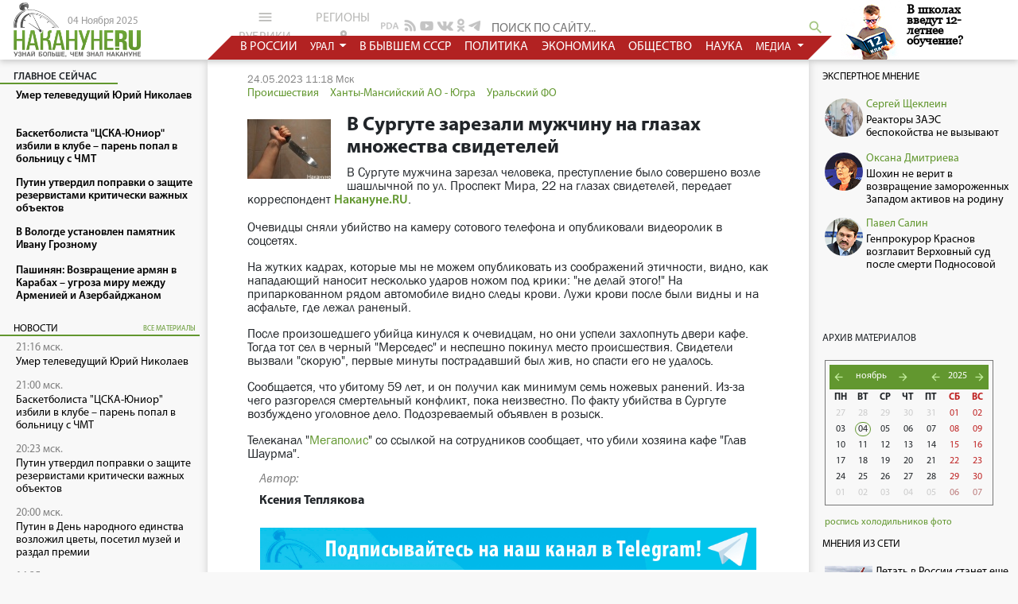

--- FILE ---
content_type: text/html
request_url: https://www.nakanune.ru/news/2023/05/24/22717613/
body_size: 19498
content:

<!DOCTYPE html>
<html lang="ru">
<head>
    <meta http-equiv="Content-Type" content="text/html; charset=utf-8" />
<meta name="viewport" content="width=device-width, initial-scale=1">
<meta name="description" content="В Сургуте мужчина зарезал человека, преступление было совершено возле шашлычной по ул; Проспект Мира, 22 на глазах свидетелей, передает корреспондент Накануне;RU;" />
<meta name="keywords" content="убийство, нож, Глав Шаурма" />
<title>В Сургуте зарезали мужчину на глазах множества свидетелей  :  Новости Накануне.RU </title>

<link href="/bootstrap/css/bootstrap.min.css" rel="stylesheet" type="text/css" />
<script src="https://cdnjs.cloudflare.com/ajax/libs/popper.js/1.14.3/umd/popper.min.js"></script>
<script src="https://cdnjs.cloudflare.com/ajax/libs/jquery/3.3.1/jquery.min.js"></script>
<script src="/bootstrap/js/bootstrap.min.js"></script>

<link rel="stylesheet" href="https://cdnjs.cloudflare.com/ajax/libs/material-design-icons/3.0.1/iconfont/material-icons.min.css">

<link href="/css/newww/main.css?v=6653267149" rel="stylesheet" type="text/css" />
<link href="/css/newww/site_new.css?v=6653267139" rel="stylesheet" type="text/css" />
<link href="/css/newww/body_new.css?v=6653267139" rel="stylesheet" type="text/css" />
<link href="/css/newww/calendar.css?v=6653267138" rel="stylesheet" type="text/css" />

  
<meta property="og:title" content="В Сургуте зарезали мужчину на глазах множества свидетелей " />
<meta property="og:description" content="В Сургуте мужчина зарезал человека, преступление было совершено возле шашлычной по ул. Проспект Мира, 22 на глазах свидетелей, передает корреспондент Накануне.RU." />
<meta property="og:image" content="https://media.nakanune.ru/images/pictures/image_big_134140.jpg" />
<meta property="og:type" content="article" />
<meta property="og:site_name" content="www.nakanune.ru" />
<meta property="og:url" content="https://www.nakanune.ru/news/2023/05/24/22717613/" />

<meta name="twitter:card" content="summary" />
<meta name="twitter:site" content="@nakanuneru" />
<meta name="twitter:title" content="В Сургуте зарезали мужчину на глазах множества свидетелей " />
<meta name="twitter:description" content="В Сургуте мужчина зарезал человека, преступление было совершено возле шашлычной по ул. Проспект Мира, 22 на глазах свидетелей, передает корреспондент Накануне.RU." />
<meta name="twitter:image" content="https://media.nakanune.ru/images/pictures/image_big_134140.jpg" />

<link rel="canonical" href="https://www.nakanune.ru/news/2023/05/24/22717613/"/>

<BASE HREF="https://www.nakanune.ru/">
<link rel="shortcut icon" href="//media.nakanune.ru/images/nakanune.ico" />
<meta name="referrer" content="origin">

<meta name="viewport" content="width=device-width, initial-scale=0.7">

<link rel="stylesheet" type="text/css" href="//cdn.jsdelivr.net/gh/kenwheeler/slick@1.8.1/slick/slick.css"/>
    <!-- Add the slick-theme.css if you want default styling -->
  <link rel="stylesheet" type="text/css" href="//cdn.jsdelivr.net/gh/kenwheeler/slick@1.8.1/slick/slick-theme.css"/>

<link href="css/ydl.css" rel="stylesheet" type="text/css">

<script type="text/javascript" src="js/ajax.js"></script>
<script type="text/javascript" src="js/show_img.js"></script>
<!--<script src="//ajax.googleapis.com/ajax/libs/jquery/1.12.3/jquery.min.js"></script>-->
<script type="text/javascript" src="js/tabs.js"></script>
<script type="text/javascript" src="js/jester.js"></script>

<script type="text/javascript" src="js/newww/calendar.js?rst=Ja73ypNT520vn"></script>

	<script type="text/javascript" src="js/quote.js"></script>

<script type="text/javascript" src="js/send_error.js?clr=Jia2qp08fP23"></script>
<script type="text/javascript" src="js/jq_cookie.js"></script>
<script type="text/javascript" src="js/font.js"></script>
<link rel="image_src" href="//media.nakanune.ru/images/pictures/275x/image_134140.jpg" />
<meta name="title" content="В Сургуте зарезали мужчину на глазах множества свидетелей " />
<script src="js/image_fix.js?v=6653267133"></script>

<script type="text/javascript" src="js/scroll_top.js"></script>


<script src='//www.google.com/recaptcha/api.js'></script> 

<!-- Google tag (gtag.js) -->
<script async src="https://www.googletagmanager.com/gtag/js?id=UA-92903721-1"></script>
<script>
window.dataLayer = window.dataLayer || [];
function gtag(){dataLayer.push(arguments);}
gtag('js', new Date());

gtag('config', 'UA-92903721-1');
</script>
                        

<!-- AdFox -->
<script>window.yaContextCb = window.yaContextCb || []</script>
<script src="https://yandex.ru/ads/system/context.js" async></script>
</head>
<body id="body">
    
    
        
        
           <!-- счетчик -->
           <noindex>
           <script type="text/JavaScript" encoding="cp1251">
             (function() {
             var sm = document.createElement("script");
             sm.type = "text/javascript";
             sm.async = true;
        
             sm.src = "/count/img.php?j=1&type=2&id=2717613"+'&rnd='+Math.round(Math.random()*100000000);
        
             var s = document.getElementsByTagName("script")[0];
             s.parentNode.insertBefore(sm, s);})();
           </script>
        
           <noscript><div style="position:absolute;left:-10000px;">
           <img src="/count/img.php?i=1&type=2&id=2717613&rnd=466758300" style="border:0;" height="1" width="1" alt="Count" />
           </div></noscript>
           </noindex>

        


<!-- Rating@Mail.ru counter -->
<script type="text/javascript">
var _tmr = _tmr || [];
_tmr.push({id: "593691", type: "pageView", start: (new Date()).getTime()});
(function (d, w) {
   var ts = d.createElement("script"); ts.type = "text/javascript"; ts.async = true;
   ts.src = (d.location.protocol == "https:" ? "https:" : "http:") + "//top-fwz1.mail.ru/js/code.js";
   var f = function () {var s = d.getElementsByTagName("script")[0]; s.parentNode.insertBefore(ts, s);};
   if (w.opera == "[object Opera]") { d.addEventListener("DOMContentLoaded", f, false); } else { f(); }
})(document, window);
</script><noscript><div style="position:absolute;left:-10000px;">
<img src="//top-fwz1.mail.ru/counter?id=593691;js=na" style="border:0;" height="1" width="1" alt="Рейтинг@Mail.ru" />
</div></noscript>
<!-- //Rating@Mail.ru counter -->



<!-- Yandex.Metrika 2 counter -->
<script type="text/javascript">
    (function (d, w, c) {
        (w[c] = w[c] || []).push(function() {
            try {
                w.yaCounter45128292 = new Ya.Metrika({
                    id:45128292,
                    clickmap:true,
                    trackLinks:true,
                    accurateTrackBounce:true
                });
            } catch(e) { }
        });

        var n = d.getElementsByTagName("script")[0],
            s = d.createElement("script"),
            f = function () { n.parentNode.insertBefore(s, n); };
        s.type = "text/javascript";
        s.async = true;
        s.src = "https://mc.yandex.ru/metrika/watch.js";

        if (w.opera == "[object Opera]") {
            d.addEventListener("DOMContentLoaded", f, false);
        } else { f(); }
    })(document, window, "yandex_metrika_callbacks");
</script>
<noscript><div><img src="https://mc.yandex.ru/watch/45128292" style="position:absolute; left:-9999px;" alt="" /></div></noscript>
<!-- /Yandex.Metrika 2 counter -->



<!-- google analytics (google metrika) -->
<script>
  (function(i,s,o,g,r,a,m){i['GoogleAnalyticsObject']=r;i[r]=i[r]||function(){
  (i[r].q=i[r].q||[]).push(arguments)},i[r].l=1*new Date();a=s.createElement(o),
  m=s.getElementsByTagName(o)[0];a.async=1;a.src=g;m.parentNode.insertBefore(a,m)
  })(window,document,'script','https://www.google-analytics.com/analytics.js','ga');
  ga('create', 'UA-92903721-1', 'auto');
  ga('send', 'pageview');
</script>
<!-- /google analytics (google metrika) -->

    
    
    <style>
        .banner-adfox {
            width: 100%;
            background-color: #fff;
            box-shadow: 0 0 7px #ccc; 
        }
        /* @media screen and (max-width: 770px) {
            .banner-adfox {
                height: 320px;
            }
        }    */
    </style>

<div style class="banner-adfox">
    
<center>
    <div id="adfox_167759026819522267"></div>
</center>    
<center>
    <div id="adfox_16776048934499608"></div>
</center></div>
    <header>
    <div class="leftCol leftCol-header logoBlock">
        <a href="/">
            <img src="//media.nakanune.ru/images/logo.png" style="width: 160px;">
        </a>
        <span class="logoBlock__date">04 Ноября 2025</span>
    </div>
    <div class="showInMobile">
        <div class="_buttons">

            <div class="dropleft grey_btn">
                <button type="button" class="dropdown-toggle" data-toggle="dropdown" aria-haspopup="true" aria-expanded="false">
                    рубрики<i class="material-icons" style="font-size: 21px;position: relative;top: 5px;">menu</i>
                </button>
                <div class="dropdown-menu" style="width: 360px;">
                    
                        <a class="dropdown-item"  href="https://www.nakanune.ru/theme/politika/">Политика</a>
                        
                    
                        <a class="dropdown-item"  href="https://www.nakanune.ru/theme/jekonomika/">Экономика</a>
                        
                    
                        <a class="dropdown-item"  href="https://www.nakanune.ru/theme/obshhestvo/">Общество</a>
                        
                    
                        <a class="dropdown-item"  href="https://www.nakanune.ru/theme/proisshestvija/">Происшествия</a>
                        
                    
                        <a class="dropdown-item"  href="https://www.nakanune.ru/theme/armija_i_vpk/">Армия и ВПК</a>
                        
                    
                        <a class="dropdown-item"  href="https://www.nakanune.ru/theme/obrazovanie/">Образование</a>
                        
                    
                        <a class="dropdown-item"  href="https://www.nakanune.ru/theme/hitech/">Наука и техника</a>
                        
                    
                        <a class="dropdown-item"  href="https://www.nakanune.ru/theme/zdravooxranenie/">Здравоохранение</a>
                        
                    
                        <a class="dropdown-item"  href="https://www.nakanune.ru/theme/sport/">Спорт</a>
                        
                    
                        <a class="dropdown-item"  href="https://www.nakanune.ru/theme/turizm/">Туризм</a>
                        
                    
                        <a class="dropdown-item"  href="https://www.nakanune.ru/theme/jekspertnoe_mnenie/">Экспертное мнение</a>
                        
                    
                        <a class="dropdown-item"  href="https://www.nakanune.ru/theme/vexi_istorii/">Вехи истории</a>
                        
                    
                        <a class="dropdown-item"  href="https://www.nakanune.ru/theme/portrety/">Портреты</a>
                        
                    
                        <a class="dropdown-item"  href="https://www.nakanune.ru/theme/knizhnyjj_obzor/">Книжный клуб</a>
                        
                    
                        <a class="dropdown-item"  href="https://www.nakanune.ru/theme/mnenija_iz_seti/">Мнения из Сети</a>
                        
                    
                        <a class="dropdown-item"  href="https://www.nakanune.ru/theme/pod_rentgenom/">Под ренTGеном</a>
                        
                    
                        <a class="dropdown-item"  href="https://www.nakanune.ru/theme/vkino/">ВКино</a>
                        
                    
                        <a class="dropdown-item"  href="https://www.nakanune.ru/theme/80letie_pobedy/">80-летие Победы</a>
                        
                                    </div>
            </div>

            <div class="dropleft grey_btn">
                <button type="button" class="dropdown-toggle" data-toggle="dropdown">
                    регионы<i class="material-icons">location_on</i>
                </button>
                <div class="dropdown-menu" style="max-height: 10000px;">
                                                                                        <a class="dropdown-title" href="https://www.nakanune.ru/theme/foreign/">В мире</a>
                                                                                                                                                                                                                                                                                                                                                                                                                                                                                                                                                                                                                                                                                                                                                                                                                                                                                                                                                                                                                                                                                                                                                                                                                                                                                                                                                                                                                                                                                                                                                                                                                                                                                                                                                                                                                                                                                                                                                                                                                                                                                                                                                                                                                                                                                                                                                                                                                                                                                                                                                                                                                                                                                                                                                                                                                                                                                                                                                                                                                                                                                                                                                                                                                                                                                                                                                                                                                                                                                                                                                                                                                                                                                                                                                                                                                                                                                                                                                                                                                                                                                                                                                                                                                                                                                                                                                                                                                                                                                                                                                                                                                                                                                                                                                                                                                                                                                                                                                                                                                                                                                                                                                                                                                                                                                                                                                                                <a class="dropdown-item" href="https://www.nakanune.ru/theme/russia/">В России</a>
                                                                                                                                                        <a class="dropdown-item" href="https://www.nakanune.ru/theme/xussr/">В бывшем СССР</a>
                                                                                                                                                        <a class="dropdown-item" href="https://www.nakanune.ru/theme/foreign/">За рубежом</a>
                                                                                                                        <a class="dropdown-title" href="https://www.nakanune.ru/theme/russia/">Россия</a>
                                                                                                                                                                                                                                                                                                                                                                                                                                                                                                                                                                                                                                                                                                                                                                                                                                                                                                                                                                                                                                                                                                                                                                                                                                                                                                                                                                                                                                                                                                                                                                                                                                                                                                                                                                                                                                                                                                                                                                                                                                                                                                                                                                                                                                                                                                                                                                                                                                                                                                                                                                                                                                                                                                                                                                                                                                                                                                                                                                                                                                                                                                                                                                                                                                                                                                                                                                                                                                                                                                                                                                                                                                                                                                                                                                                                                                                                                                                                                                                                                                                                                                                                                                                                                                                                                                                                                                                                                                                                                                                                                                                                                                                                                                                                                                                                                                                                                                                                                <a class="dropdown-item" href="https://www.nakanune.ru/theme/central/">Центральный ФО</a>
                                                                                                                                                        <a class="dropdown-item" href="https://www.nakanune.ru/theme/severozapadnyjj_fo/">СЗФО</a>
                                                                                                                                                        <a class="dropdown-item" href="https://www.nakanune.ru/theme/yuznyi_fo/">Южный ФО</a>
                                                                                                                                                        <a class="dropdown-item" href="https://www.nakanune.ru/theme/volga_fo/">Приволжский ФО</a>
                                                                                                                                                        <a class="dropdown-item" href="https://www.nakanune.ru/theme/syberia_fo/">Сибирский ФО</a>
                                                                                                                                                        <a class="dropdown-item" href="https://www.nakanune.ru/theme/fareast_fo/">Дальневосточный ФО</a>
                                                                                                                                                        <a class="dropdown-item" href="https://www.nakanune.ru/theme/severokavkazskijj_fo/">Северо-Кавказский ФО</a>
                                                                                                                                                        <a class="dropdown-item" href="https://www.nakanune.ru/theme/ural_fo/">Уральский ФО</a>
                                                                                                                                                                                                                                                                                    <a class="dropdown-title" href="https://www.nakanune.ru/theme/yuznyi_fo/">Южный ФО</a>
                                                                                                                                                                                                                                                                                                                                                                                                                                                                                                                                                                                                                                                                                                                                                                                                                                                                                                                                                                                                                                                                                                                                                                                                                                                                                                                                                                                                                                                                                                                                                                                                                                                                                                                                                                                                                                                                                                                                                                                                                                                                                                                                                                                                                                                                                                                                                                                                                                                                                                                                                                                                                                                                                                                                                                                                                                                                                                                                                                                                                                                                                                                                                                                                                                                                                                                                                                                                                                                                                                                                                                                                                                                                                                                                                                                                                                                                                                                                                                                                                                                                                                                                                                                                                                                                                                <a class="dropdown-item" href="https://www.nakanune.ru/theme/astraxanskaja_oblast_/">Астраханская область</a>
                                                                                                                                                        <a class="dropdown-item" href="https://www.nakanune.ru/theme/volgogradskaja_oblast_/">Волгоградская область</a>
                                                                                                                                                        <a class="dropdown-item" href="https://www.nakanune.ru/theme/dnr/">Донецкая Народная...</a>
                                                                                                                                                        <a class="dropdown-item" href="https://www.nakanune.ru/theme/zaporozhskaja_oblast_/">Запорожская область</a>
                                                                                                                                                        <a class="dropdown-item" href="https://www.nakanune.ru/theme/krasnodarskijj_krajj/">Краснодарский край</a>
                                                                                                                                                        <a class="dropdown-item" href="https://www.nakanune.ru/theme/luganskaya_narodnaja_respublika/">Луганская Народная...</a>
                                                                                                                                                        <a class="dropdown-item" href="https://www.nakanune.ru/theme/respublika_adygeja/">Республика Адыгея</a>
                                                                                                                                                        <a class="dropdown-item" href="https://www.nakanune.ru/theme/krym/">Республика Крым</a>
                                                                                                                                                        <a class="dropdown-item" href="https://www.nakanune.ru/theme/respublika_kalmykija/">Республика Калмыкия</a>
                                                                                                                                                        <a class="dropdown-item" href="https://www.nakanune.ru/theme/rostovskaja_oblast_/">Ростовская область</a>
                                                                                                                                                        <a class="dropdown-item" href="https://www.nakanune.ru/theme/sevastopol__2/">Севастополь</a>
                                                                                                                                                        <a class="dropdown-item" href="https://www.nakanune.ru/theme/xersonskaja_oblast_/">Херсонская область</a>
                                                                                                                                                                                                                                                                                                                                                                                                                                                                                                                                                                                                                                                                                                                    <a class="dropdown-title" href="https://www.nakanune.ru/theme/syberia_fo/">Сибирский ФО</a>
                                                                                                                                                                                                                                                                                                                                                                                                                                                                                                                                                                                                                                                                                                                                                                                                                                                                                                                                                                                                                                                                                                                                                                                                                                                                                                                                                                                                                                                                                                                                                                                                                                                                                                                                                                                                                                                                                                                                                                                                                                                                                                                                                                                                                                                                                                                                                                                                                                                                                                                                                                                                                                                                                                                                                                                                                                                                                                                                                                                                                                                                                                                                                                                                                                                                                                                                                                                                                                                                                                                                                                                                                                                                                                                                                        <a class="dropdown-item" href="https://www.nakanune.ru/theme/altajjskijj_krajj/">Алтайский край</a>
                                                                                                                                                        <a class="dropdown-item" href="https://www.nakanune.ru/theme/irkutskaja_oblast_/">Иркутская область</a>
                                                                                                                                                        <a class="dropdown-item" href="https://www.nakanune.ru/theme/kemerovskaja_oblast_/">Кемеровская область</a>
                                                                                                                                                        <a class="dropdown-item" href="https://www.nakanune.ru/theme/krasnojarskijj_krajj/">Красноярский край</a>
                                                                                                                                                        <a class="dropdown-item" href="https://www.nakanune.ru/theme/novosibirskaja_oblast_/">Новосибирская область</a>
                                                                                                                                                        <a class="dropdown-item" href="https://www.nakanune.ru/theme/omskaja_oblast_/">Омская область</a>
                                                                                                                                                        <a class="dropdown-item" href="https://www.nakanune.ru/theme/respublika_altajj/">Республика Алтай</a>
                                                                                                                                                        <a class="dropdown-item" href="https://www.nakanune.ru/theme/respublika_tyva/">Республика Тыва</a>
                                                                                                                                                        <a class="dropdown-item" href="https://www.nakanune.ru/theme/respublika_hakasija/">Республика Хакасия</a>
                                                                                                                                                        <a class="dropdown-item" href="https://www.nakanune.ru/theme/tomskaja_oblast_/">Томская область</a>
                                                                                                                                                                                                                                                                                                                                                                                                                                                                                                                                                                                                                                                                                                                                                                                                                                                                                                                                                                                                                                                                                                                                                                                                                                                                                                                                                                    <a class="dropdown-title" href="https://www.nakanune.ru/theme/severokavkazskijj_fo/">Северо-Кавказский ФО</a>
                                                                                                                                                                                                                                                                                                                                                                                                                                                                                                                                                                                                                                                                                                                                                                                                                                                                                                                                                                                                                                                                                                                                                                                                                                                                                                                                                                                                                                                                                                                                                                                                                                                                                                                                                                                                                                                                                                                                                                                                                                                                                                                                                                                                                                                                                                                                                                                                                                                                                                                                                                                                                                                                                                                                                                                                                                                                                                                                                                                                                                                                                                                                                                                                                                                                                                                                                                            <a class="dropdown-item" href="https://www.nakanune.ru/theme/kabardinobalkarskaja_respublika/">Кабардино-Балкарская...</a>
                                                                                                                                                        <a class="dropdown-item" href="https://www.nakanune.ru/theme/karachaevo_cherkesskaja_respublika/">Карачаево-Черкесская...</a>
                                                                                                                                                        <a class="dropdown-item" href="https://www.nakanune.ru/theme/respublika_dagestan/">Республика Дагестан</a>
                                                                                                                                                        <a class="dropdown-item" href="https://www.nakanune.ru/theme/respublika_ingushetija/">Республика Ингушетия</a>
                                                                                                                                                        <a class="dropdown-item" href="https://www.nakanune.ru/theme/respublika_severnaja_osetija__alanija/">Республика Северная...</a>
                                                                                                                                                        <a class="dropdown-item" href="https://www.nakanune.ru/theme/stavropol_skijj_krajj/">Ставропольский край</a>
                                                                                                                                                        <a class="dropdown-item" href="https://www.nakanune.ru/theme/chechenskaja_respublika/">Чеченская республика</a>
                                                                                                                                                                                                                                                                                                                                                                                                                                                                                                                                                                                                                                                                                                                                                                                                                                                                                                                                                                                                                                                                                                                                                                                                                                                                                                                                                                                                                                                                                                                                                                                                                                                                                                                                                                                                                                                                                                            <a class="dropdown-title" href="https://www.nakanune.ru/theme/central/">Центральный ФО</a>
                                                                                                                                                                                                                                                                                                                                                                                                                                                                                                                                                                                                                                                                                                                                                                                                                                                                                                                                                                                                                                                                                                                                                                                                                                                                                                                                                                                                                                                                                                                                                                                                                                                                                                                                                                                                                                                                                                                                                                                                                                                                                                                                                                                                                                                                                                                                                                                                    <a class="dropdown-item" href="https://www.nakanune.ru/theme/belgorodskaja_oblast_/">Белгородская область</a>
                                                                                                                                                        <a class="dropdown-item" href="https://www.nakanune.ru/theme/brjanskaja_oblast_/">Брянская область</a>
                                                                                                                                                        <a class="dropdown-item" href="https://www.nakanune.ru/theme/vladimirskaja_oblast_/">Владимирская область</a>
                                                                                                                                                        <a class="dropdown-item" href="https://www.nakanune.ru/theme/voroonezhskaja_oblast_/">Воронежская область</a>
                                                                                                                                                        <a class="dropdown-item" href="https://www.nakanune.ru/theme/ivanovskaja_oblast_/">Ивановская область</a>
                                                                                                                                                        <a class="dropdown-item" href="https://www.nakanune.ru/theme/kaluzhskaja_oblast_/">Калужская область</a>
                                                                                                                                                        <a class="dropdown-item" href="https://www.nakanune.ru/theme/kostromskaja_oblast_/">Костромская область</a>
                                                                                                                                                        <a class="dropdown-item" href="https://www.nakanune.ru/theme/kurskaja_oblast_/">Курская область</a>
                                                                                                                                                        <a class="dropdown-item" href="https://www.nakanune.ru/theme/lipeckaja_oblast/">Липецкая область</a>
                                                                                                                                                        <a class="dropdown-item" href="https://www.nakanune.ru/theme/moskva_2/">Москва</a>
                                                                                                                                                        <a class="dropdown-item" href="https://www.nakanune.ru/theme/moskovskaja_oblast__2/">Московская область</a>
                                                                                                                                                        <a class="dropdown-item" href="https://www.nakanune.ru/theme/orlovskaja_oblast_/">Орловская область</a>
                                                                                                                                                        <a class="dropdown-item" href="https://www.nakanune.ru/theme/rjazanskaja_oblast_/">Рязанская область</a>
                                                                                                                                                        <a class="dropdown-item" href="https://www.nakanune.ru/theme/smolenskaja_oblast_/">Смоленская область</a>
                                                                                                                                                        <a class="dropdown-item" href="https://www.nakanune.ru/theme/tambovskaja_oblast_/">Тамбовская область</a>
                                                                                                                                                        <a class="dropdown-item" href="https://www.nakanune.ru/theme/tverskaja_oblast_/">Тверская область</a>
                                                                                                                                                        <a class="dropdown-item" href="https://www.nakanune.ru/theme/tul_skaja_oblast_/">Тульская область</a>
                                                                                                                                                        <a class="dropdown-item" href="https://www.nakanune.ru/theme/jaroslavskaja_oblast_/">Ярославская область</a>
                                                                                                                                                                                                                                                                                                                                                                                                                                                                                                                                                                                                                                                                                                                                                                                                                                                                                                                                                                                                                                                                                                                                                                                                                                                                                                                                                                                                                                                                                                                                                                                                                                                                                                                                                                                                                                                                                                                                                                                                                                                                                                                                                                                                                                                                                        <a class="dropdown-title" href="https://www.nakanune.ru/theme/severozapadnyjj_fo/">Северо-Западный ФО</a>
                                                                                                                                                                                                                                                                                                                                                                                                                                                                                                                                                                                                                                                                                                                                                                                                                                                                                                                                                                                                                                                                                                                                                                                                                                                                                                                                                                                                                                                                                                                                                                                                                                                                                                                                                                                                        <a class="dropdown-item" href="https://www.nakanune.ru/theme/arxangel_skaja_oblast_/">Архангельская область</a>
                                                                                                                                                        <a class="dropdown-item" href="https://www.nakanune.ru/theme/vologodskaja_oblast_/">Вологодская область</a>
                                                                                                                                                        <a class="dropdown-item" href="https://www.nakanune.ru/theme/kaliningradskaja_oblast_/">Калининградская область</a>
                                                                                                                                                        <a class="dropdown-item" href="https://www.nakanune.ru/theme/leningradskaja_oblast_/">Ленинградская область</a>
                                                                                                                                                        <a class="dropdown-item" href="https://www.nakanune.ru/theme/murmanskaja_oblast_/">Мурманская область</a>
                                                                                                                                                        <a class="dropdown-item" href="https://www.nakanune.ru/theme/neneckijj_avtonomnyjj_okrug/">Ненецкий автономный округ</a>
                                                                                                                                                        <a class="dropdown-item" href="https://www.nakanune.ru/theme/novgorodskaja_oblast_/">Новгородская область</a>
                                                                                                                                                        <a class="dropdown-item" href="https://www.nakanune.ru/theme/pskovskaja_oblast_/">Псковская область</a>
                                                                                                                                                        <a class="dropdown-item" href="https://www.nakanune.ru/theme/respublika_karelija/">Республика Карелия</a>
                                                                                                                                                        <a class="dropdown-item" href="https://www.nakanune.ru/theme/respublika_komi/">Республика Коми</a>
                                                                                                                                                        <a class="dropdown-item" href="https://www.nakanune.ru/theme/sanktpeterburg_2/">Санкт-Петербург</a>
                                                                                                                                                                                                                                                                                                                                                                                                                                                                                                                                                                                                                                                                                                                                                                                                                                                                                                                                                                                                                                                                                                                                                                                                                                                                                                                                                                                                                                                                                                                                                                                                                                                                                                                                                                                                                                                                                                                                                                                                                                                                                                                                                                                                                                                                                                                                                                                                                                                                                                                                                                                                                                                                                                                                                                                                                                                                                                                                                                                                                                                                                                                                                                                                                                                                <a class="dropdown-title" href="https://www.nakanune.ru/theme/fareast_fo/">Дальневосточный ФО</a>
                                                                                                                                                                                                                                                                                                                                                                                                                                                                                                                                                                                                                                                                                                                                                                                                                                                                                                                                                                                                                                                                                                                                                                                                            <a class="dropdown-item" href="https://www.nakanune.ru/theme/amurskaja_oblast_/">Амурская область</a>
                                                                                                                                                        <a class="dropdown-item" href="https://www.nakanune.ru/theme/evrejjskaja_avtonomnaja_oblast_/">Еврейская автономная...</a>
                                                                                                                                                        <a class="dropdown-item" href="https://www.nakanune.ru/theme/zabajjkal_skijj_krajj/">Забайкальский край</a>
                                                                                                                                                        <a class="dropdown-item" href="https://www.nakanune.ru/theme/kamchatskijj_krajj/">Камчатский край</a>
                                                                                                                                                        <a class="dropdown-item" href="https://www.nakanune.ru/theme/magadanskaja_oblast_/">Магаданская область</a>
                                                                                                                                                        <a class="dropdown-item" href="https://www.nakanune.ru/theme/primorskijj_krajj/">Приморский край</a>
                                                                                                                                                        <a class="dropdown-item" href="https://www.nakanune.ru/theme/respublika_burjatija/">Республика Бурятия</a>
                                                                                                                                                        <a class="dropdown-item" href="https://www.nakanune.ru/theme/respublika_saha/">Республика Саха (Якутия)</a>
                                                                                                                                                        <a class="dropdown-item" href="https://www.nakanune.ru/theme/saxalinskaja_oblast_/">Сахалинская область</a>
                                                                                                                                                        <a class="dropdown-item" href="https://www.nakanune.ru/theme/habarovskijj_krajj/">Хабаровский край</a>
                                                                                                                                                        <a class="dropdown-item" href="https://www.nakanune.ru/theme/chukotskijj_avtonomnyjj_okrug/">Чукотский автономный...</a>
                                                                                                                                                                                                                                                                                                                                                                                                                                                                                                                                                                                                                                                                                                                                                                                                                                                                                                                                                                                                                                                                                                                                                                                                                                                                                                                                                                                                                                                                                                                                                                                                                                                                                                                                                                                                                                                                                                                                                                                                                                                                                                                                                                                                                                                                                                                                                                                                                                                                                                                                                                                                                                                                                                                                                                                                                                                                                                                                                                                                                                                                                                                                                                                                                                                                                                                                                                                                                                                                                                                                                                                                                                                                                                                                                                                                                                                            <a class="dropdown-title" href="https://www.nakanune.ru/theme/volga_fo/">Приволжский ФО</a>
                                                                                                                                                                                                                                                                                                                                                                                                                                                    <a class="dropdown-item" href="https://www.nakanune.ru/theme/kirovskaja_oblast_/">Кировская область</a>
                                                                                                                                                        <a class="dropdown-item" href="https://www.nakanune.ru/theme/nizhegorodskaja_oblast_/">Нижегородская область</a>
                                                                                                                                                        <a class="dropdown-item" href="https://www.nakanune.ru/theme/orenburgskaja_oblast_/">Оренбургская область</a>
                                                                                                                                                        <a class="dropdown-item" href="https://www.nakanune.ru/theme/penzenskaja_oblast_/">Пензенская область</a>
                                                                                                                                                        <a class="dropdown-item" href="https://www.nakanune.ru/theme/permskijj_krajj/">Пермский край</a>
                                                                                                                                                        <a class="dropdown-item" href="https://www.nakanune.ru/theme/respublika_bashkortostan/">Республика Башкортостан</a>
                                                                                                                                                        <a class="dropdown-item" href="https://www.nakanune.ru/theme/respublika_marijj_jel/">Республика Марий Эл</a>
                                                                                                                                                        <a class="dropdown-item" href="https://www.nakanune.ru/theme/respublika_mordovija/">Республика Мордовия</a>
                                                                                                                                                        <a class="dropdown-item" href="https://www.nakanune.ru/theme/respublika_tatarstan/">Республика Татарстан</a>
                                                                                                                                                        <a class="dropdown-item" href="https://www.nakanune.ru/theme/samarskaja_oblast/">Самарская область</a>
                                                                                                                                                        <a class="dropdown-item" href="https://www.nakanune.ru/theme/saratovskaja_oblast_/">Саратовская область</a>
                                                                                                                                                        <a class="dropdown-item" href="https://www.nakanune.ru/theme/ul_janovskaja_oblast_/">Ульяновская область</a>
                                                                                                                                                        <a class="dropdown-item" href="https://www.nakanune.ru/theme/udmurtskaja_respublika/">Удмуртская Республика</a>
                                                                                                                                                        <a class="dropdown-item" href="https://www.nakanune.ru/theme/chuvashskaja_respublika/">Чувашская Республика</a>
                                                                                                                                                                                                                                                                                                                                                                                                                                                                                                                                                                                                                                                                                                                                                                                                                                                                                                                                                                                                                                                                                                                                                                                                                                                                                                                                                                                                                                                                                                                                                                                                                                                                                                                                                                                                                                                                                                                                                                                                                                                                                                                                                                                                                                                                                                                                                                                                                                                                                                                                                                                                                                                                                                                                                                                                                                                                                                                                                                                                                                                                                                                                                                                                                                                                                                                                                                                                                                                                                                                                                                                                                                                                                                                                                                                                                                                                                                                                                                                                                                                                                                                                                                                                                                                                                                                                                                                                                                                        <a class="dropdown-title" href="https://www.nakanune.ru/theme/ural_fo/">Уральский ФО</a>
                                                                                                                            <a class="dropdown-item" href="https://www.nakanune.ru/theme/ekb/">Свердловская область</a>
                                                                                                                                                        <a class="dropdown-item" href="https://www.nakanune.ru/theme/chel/">Челябинская область</a>
                                                                                                                                                        <a class="dropdown-item" href="https://www.nakanune.ru/theme/kurgan/">Курганская область</a>
                                                                                                                                                        <a class="dropdown-item" href="https://www.nakanune.ru/theme/tumen/">Тюменская область</a>
                                                                                                                                                        <a class="dropdown-item" href="https://www.nakanune.ru/theme/hmao/">Ханты-Мансийский АО -...</a>
                                                                                                                                                        <a class="dropdown-item" href="https://www.nakanune.ru/theme/yanao/">Ямало-Ненецкий АО</a>
                                                                                                                                                                                                                                                                                                                                                                                                                                                                                                                                                                                                                                                                                                                                                                                                                                                                                                                                                                                                                                                                                                                                                                                                                                                                                                                                                                                                                                                                                                                                                                                                                                                                                                                                                                                                                                                                                                                                                                                                                                                                                                                                                                                                                                                                                                                                                                                                                                                                                                                                                                                                                                                                                                                                                                                                                                                                                                                                                                                                                                                                                                                                                                                                                                                                                                                                                                                                                                                                                                                                                                                                                                                                                                                                                                                                                                                                                                                                                                                                                                                                                                                                                                                                                                                                                                                                                                                                                                                                                                                                                                                                                                                                                                                                                                                                                                                                                                                                                                                                                                                                                                                                                                                </div>
            </div>


<!--                <a href="#" class="grey_btn">все регионы<i class="material-icons">location_on</i></a>-->


            <div style="display: flex;margin-right: -8px;">
                <a href="//pda.nakanune.ru/" class="social_item social_item-pda"></a>
                <a href="//www.nakanune.ru/rss.php" class="social_item social_item-rssNews"></a>
                <a href="https://www.youtube.com/user/NakanuneTV" class="social_item social_item-yt" target="_blank"></a>
                            	<a href="https://vk.com/nakanuneru" class="social_item social_item-vk" target="_blank"></a>
            	            	<a href="https://ok.ru/nakanuneru" class="social_item social_item-ok" target="_blank"></a>
            	<a href="https://t.me/nakanuneru" class="social_item social_item-tg" target="_blank"></a>
            	            </div>
        </div>
    </div>
    <div class="centralCol centralCol-header">
        <div class="_buttons">

            <div class="dropdown grey_btn hiddenOnMobile">
                <button type="button" class="dropdown-toggle" data-toggle="dropdown" style="cursor: pointer;">
                    <i class="material-icons" style="font-size: 21px;position: relative;top: 5px;">menu</i>рубрики
                </button>
                <div class="dropdown-menu" style="width: 360px; height: 300px;">
                    <div style="display: flex; flex-wrap: wrap; flex-direction: column;height: 100%">
                    
                        <a class="dropdown-item"  href="https://www.nakanune.ru/theme/politika/">Политика</a>

                    
                        <a class="dropdown-item"  href="https://www.nakanune.ru/theme/jekonomika/">Экономика</a>

                    
                        <a class="dropdown-item"  href="https://www.nakanune.ru/theme/obshhestvo/">Общество</a>

                    
                        <a class="dropdown-item"  href="https://www.nakanune.ru/theme/proisshestvija/">Происшествия</a>

                    
                        <a class="dropdown-item"  href="https://www.nakanune.ru/theme/armija_i_vpk/">Армия и ВПК</a>

                    
                        <a class="dropdown-item"  href="https://www.nakanune.ru/theme/obrazovanie/">Образование</a>

                    
                        <a class="dropdown-item"  href="https://www.nakanune.ru/theme/hitech/">Наука и техника</a>

                    
                        <a class="dropdown-item"  href="https://www.nakanune.ru/theme/zdravooxranenie/">Здравоохранение</a>

                    
                        <a class="dropdown-item"  href="https://www.nakanune.ru/theme/sport/">Спорт</a>

                    
                        <a class="dropdown-item"  href="https://www.nakanune.ru/theme/turizm/">Туризм</a>

                    
                        <a class="dropdown-item"  href="https://www.nakanune.ru/theme/jekspertnoe_mnenie/">Экспертное мнение</a>

                    
                        <a class="dropdown-item"  href="https://www.nakanune.ru/theme/vexi_istorii/">Вехи истории</a>

                    
                        <a class="dropdown-item"  href="https://www.nakanune.ru/theme/portrety/">Портреты</a>

                    
                        <a class="dropdown-item"  href="https://www.nakanune.ru/theme/knizhnyjj_obzor/">Книжный клуб</a>

                    
                        <a class="dropdown-item"  href="https://www.nakanune.ru/theme/mnenija_iz_seti/">Мнения из Сети</a>

                    
                        <a class="dropdown-item"  href="https://www.nakanune.ru/theme/pod_rentgenom/">Под ренTGеном</a>

                    
                        <a class="dropdown-item"  href="https://www.nakanune.ru/theme/vkino/">ВКино</a>

                    
                        <a class="dropdown-item"  href="https://www.nakanune.ru/theme/80letie_pobedy/">80-летие Победы</a>

                                        </div>
                </div>
            </div>

            <div class="dropdown grey_btn hiddenOnMobile" >
                <button type="button" class="dropdown-toggle" data-toggle="dropdown" style="cursor: pointer;">
                    регионы<i class="material-icons">location_on</i>
                </button>
                <div class="dropdown-menu regions">
                                        <div style="display: flex; flex-wrap: wrap; flex-direction: column; width: 100%; height: 100%;">
                                                                    <a class="dropdown-title" href="https://www.nakanune.ru/theme/foreign/">В мире</a>
                                                                                                                                                                                                                                                                                                                                                                                                                                                                                                                                                                                                                                                                                                                                                                                                                                                                                                                                                                                                                                                                                                                                                                                                                                                                                                                                                                                                                                                                                                                                                                                                                                                                                                                                                                                                                                                                                                                                                                                                                                                                                                                                                                                                                                                                                                                                                                                                                                                                                                                                                                                                                                                                                                                                                                                                                                                                                                                                                                                                                                                                                                                                                                                                                                                                                                                                                                                                                                                                                                                                                                                                                                                                                                                                                                                                                                                                                                                                                                                                                                                                                                                                                                                                                                                                                                                                                                                                                                                                                                                                                                                                                                                                                                                                                                                                                                                                                                                                                                                                                                                                                                                                                                                                                                                                                                                                            <a class="dropdown-item"  href="https://www.nakanune.ru/theme/russia/">В России</a>
                                                                                                                    <a class="dropdown-item"  href="https://www.nakanune.ru/theme/xussr/">В бывшем СССР</a>
                                                                                                                    <a class="dropdown-item"  href="https://www.nakanune.ru/theme/foreign/">За рубежом</a>
                                                                                                                        <a class="dropdown-title" href="https://www.nakanune.ru/theme/russia/">Россия</a>
                                                                                                                                                                                                                                                                                                                                                                                                                                                                                                                                                                                                                                                                                                                                                                                                                                                                                                                                                                                                                                                                                                                                                                                                                                                                                                                                                                                                                                                                                                                                                                                                                                                                                                                                                                                                                                                                                                                                                                                                                                                                                                                                                                                                                                                                                                                                                                                                                                                                                                                                                                                                                                                                                                                                                                                                                                                                                                                                                                                                                                                                                                                                                                                                                                                                                                                                                                                                                                                                                                                                                                                                                                                                                                                                                                                                                                                                                                                                                                                                                                                                                                                                                                                                                                                                                                                                                                                                                                                                                                                                                                                                                                                                                                                                                                                                                                                                                                            <a class="dropdown-item"  href="https://www.nakanune.ru/theme/central/">Центральный ФО</a>
                                                                                                                    <a class="dropdown-item"  href="https://www.nakanune.ru/theme/severozapadnyjj_fo/">СЗФО</a>
                                                                                                                    <a class="dropdown-item"  href="https://www.nakanune.ru/theme/yuznyi_fo/">Южный ФО</a>
                                                                                                                    <a class="dropdown-item"  href="https://www.nakanune.ru/theme/volga_fo/">Приволжский ФО</a>
                                                                                                                    <a class="dropdown-item"  href="https://www.nakanune.ru/theme/syberia_fo/">Сибирский ФО</a>
                                                                                                                    <a class="dropdown-item"  href="https://www.nakanune.ru/theme/fareast_fo/">Дальневосточный ФО</a>
                                                                                                                    <a class="dropdown-item"  href="https://www.nakanune.ru/theme/severokavkazskijj_fo/">Северо-Кавказский ФО</a>
                                                                                                                    <a class="dropdown-item"  href="https://www.nakanune.ru/theme/ural_fo/">Уральский ФО</a>
                                                                                                                                                                                                                                                                                    <a class="dropdown-title" href="https://www.nakanune.ru/theme/yuznyi_fo/">Южный ФО</a>
                                                                                                                                                                                                                                                                                                                                                                                                                                                                                                                                                                                                                                                                                                                                                                                                                                                                                                                                                                                                                                                                                                                                                                                                                                                                                                                                                                                                                                                                                                                                                                                                                                                                                                                                                                                                                                                                                                                                                                                                                                                                                                                                                                                                                                                                                                                                                                                                                                                                                                                                                                                                                                                                                                                                                                                                                                                                                                                                                                                                                                                                                                                                                                                                                                                                                                                                                                                                                                                                                                                                                                                                                                                                                                                                                                                                                                                                                                                                                                                                                                                                                                                                                                                                                                                            <a class="dropdown-item"  href="https://www.nakanune.ru/theme/astraxanskaja_oblast_/">Астраханская область</a>
                                                                                                                    <a class="dropdown-item"  href="https://www.nakanune.ru/theme/volgogradskaja_oblast_/">Волгоградская область</a>
                                                                                                                    <a class="dropdown-item"  href="https://www.nakanune.ru/theme/dnr/">Донецкая Народная...</a>
                                                                                                                    <a class="dropdown-item"  href="https://www.nakanune.ru/theme/zaporozhskaja_oblast_/">Запорожская область</a>
                                                                                                                    <a class="dropdown-item"  href="https://www.nakanune.ru/theme/krasnodarskijj_krajj/">Краснодарский край</a>
                                                                                                                    <a class="dropdown-item"  href="https://www.nakanune.ru/theme/luganskaya_narodnaja_respublika/">Луганская Народная...</a>
                                                                                                                    <a class="dropdown-item"  href="https://www.nakanune.ru/theme/respublika_adygeja/">Республика Адыгея</a>
                                                                                                                    <a class="dropdown-item"  href="https://www.nakanune.ru/theme/krym/">Республика Крым</a>
                                                                                                                    <a class="dropdown-item"  href="https://www.nakanune.ru/theme/respublika_kalmykija/">Республика Калмыкия</a>
                                                                                                                    <a class="dropdown-item"  href="https://www.nakanune.ru/theme/rostovskaja_oblast_/">Ростовская область</a>
                                                                                                                    <a class="dropdown-item"  href="https://www.nakanune.ru/theme/sevastopol__2/">Севастополь</a>
                                                                                                                    <a class="dropdown-item"  href="https://www.nakanune.ru/theme/xersonskaja_oblast_/">Херсонская область</a>
                                                                                                                                                                                                                                                                                                                                                                                                                                                                                                                                                                                                                                                                                                                    <a class="dropdown-title" href="https://www.nakanune.ru/theme/syberia_fo/">Сибирский ФО</a>
                                                                                                                                                                                                                                                                                                                                                                                                                                                                                                                                                                                                                                                                                                                                                                                                                                                                                                                                                                                                                                                                                                                                                                                                                                                                                                                                                                                                                                                                                                                                                                                                                                                                                                                                                                                                                                                                                                                                                                                                                                                                                                                                                                                                                                                                                                                                                                                                                                                                                                                                                                                                                                                                                                                                                                                                                                                                                                                                                                                                                                                                                                                                                                                                                                                                                                                                                                                                                                                                                                                                                                                                                                                                                                                    <a class="dropdown-item"  href="https://www.nakanune.ru/theme/altajjskijj_krajj/">Алтайский край</a>
                                                                                                                    <a class="dropdown-item"  href="https://www.nakanune.ru/theme/irkutskaja_oblast_/">Иркутская область</a>
                                                                                                                    <a class="dropdown-item"  href="https://www.nakanune.ru/theme/kemerovskaja_oblast_/">Кемеровская область</a>
                                                                                                                    <a class="dropdown-item"  href="https://www.nakanune.ru/theme/krasnojarskijj_krajj/">Красноярский край</a>
                                                                                                                    <a class="dropdown-item"  href="https://www.nakanune.ru/theme/novosibirskaja_oblast_/">Новосибирская область</a>
                                                                                                                    <a class="dropdown-item"  href="https://www.nakanune.ru/theme/omskaja_oblast_/">Омская область</a>
                                                                                                                    <a class="dropdown-item"  href="https://www.nakanune.ru/theme/respublika_altajj/">Республика Алтай</a>
                                                                                                                    <a class="dropdown-item"  href="https://www.nakanune.ru/theme/respublika_tyva/">Республика Тыва</a>
                                                                                                                    <a class="dropdown-item"  href="https://www.nakanune.ru/theme/respublika_hakasija/">Республика Хакасия</a>
                                                                                                                    <a class="dropdown-item"  href="https://www.nakanune.ru/theme/tomskaja_oblast_/">Томская область</a>
                                                                                                                                                                                                                                                                                                                                                                                                                                                                                                                                                                                                                                                                                                                                                                                                                                                                                                                                                                                                                                                                                                                                                                                                                                                                                                                                                                    <a class="dropdown-title" href="https://www.nakanune.ru/theme/severokavkazskijj_fo/">Северо-Кавказский ФО</a>
                                                                                                                                                                                                                                                                                                                                                                                                                                                                                                                                                                                                                                                                                                                                                                                                                                                                                                                                                                                                                                                                                                                                                                                                                                                                                                                                                                                                                                                                                                                                                                                                                                                                                                                                                                                                                                                                                                                                                                                                                                                                                                                                                                                                                                                                                                                                                                                                                                                                                                                                                                                                                                                                                                                                                                                                                                                                                                                                                                                                                                                                                                                                                                                                                                                                                                                                        <a class="dropdown-item"  href="https://www.nakanune.ru/theme/kabardinobalkarskaja_respublika/">Кабардино-Балкарская...</a>
                                                                                                                    <a class="dropdown-item"  href="https://www.nakanune.ru/theme/karachaevo_cherkesskaja_respublika/">Карачаево-Черкесская...</a>
                                                                                                                    <a class="dropdown-item"  href="https://www.nakanune.ru/theme/respublika_dagestan/">Республика Дагестан</a>
                                                                                                                    <a class="dropdown-item"  href="https://www.nakanune.ru/theme/respublika_ingushetija/">Республика Ингушетия</a>
                                                                                                                    <a class="dropdown-item"  href="https://www.nakanune.ru/theme/respublika_severnaja_osetija__alanija/">Республика Северная...</a>
                                                                                                                    <a class="dropdown-item"  href="https://www.nakanune.ru/theme/stavropol_skijj_krajj/">Ставропольский край</a>
                                                                                                                    <a class="dropdown-item"  href="https://www.nakanune.ru/theme/chechenskaja_respublika/">Чеченская республика</a>
                                                                                                                                                                                                                                                                                                                                                                                                                                                                                                                                                                                                                                                                                                                                                                                                                                                                                                                                                                                                                                                                                                                                                                                                                                                                                                                                                                                                                                                                                                                                                                                                                                                                                                                                                                                                                                                                                                            <a class="dropdown-title" href="https://www.nakanune.ru/theme/central/">Центральный ФО</a>
                                                                                                                                                                                                                                                                                                                                                                                                                                                                                                                                                                                                                                                                                                                                                                                                                                                                                                                                                                                                                                                                                                                                                                                                                                                                                                                                                                                                                                                                                                                                                                                                                                                                                                                                                                                                                                                                                                                                                                                                                                                                                                                                                                                                                                                                                                                                                                <a class="dropdown-item"  href="https://www.nakanune.ru/theme/belgorodskaja_oblast_/">Белгородская область</a>
                                                                                                                    <a class="dropdown-item"  href="https://www.nakanune.ru/theme/brjanskaja_oblast_/">Брянская область</a>
                                                                                                                    <a class="dropdown-item"  href="https://www.nakanune.ru/theme/vladimirskaja_oblast_/">Владимирская область</a>
                                                                                                                    <a class="dropdown-item"  href="https://www.nakanune.ru/theme/voroonezhskaja_oblast_/">Воронежская область</a>
                                                                                                                    <a class="dropdown-item"  href="https://www.nakanune.ru/theme/ivanovskaja_oblast_/">Ивановская область</a>
                                                                                                                    <a class="dropdown-item"  href="https://www.nakanune.ru/theme/kaluzhskaja_oblast_/">Калужская область</a>
                                                                                                                    <a class="dropdown-item"  href="https://www.nakanune.ru/theme/kostromskaja_oblast_/">Костромская область</a>
                                                                                                                    <a class="dropdown-item"  href="https://www.nakanune.ru/theme/kurskaja_oblast_/">Курская область</a>
                                                                                                                    <a class="dropdown-item"  href="https://www.nakanune.ru/theme/lipeckaja_oblast/">Липецкая область</a>
                                                                                                                    <a class="dropdown-item"  href="https://www.nakanune.ru/theme/moskva_2/">Москва</a>
                                                                                                                    <a class="dropdown-item"  href="https://www.nakanune.ru/theme/moskovskaja_oblast__2/">Московская область</a>
                                                                                                                    <a class="dropdown-item"  href="https://www.nakanune.ru/theme/orlovskaja_oblast_/">Орловская область</a>
                                                                                                                    <a class="dropdown-item"  href="https://www.nakanune.ru/theme/rjazanskaja_oblast_/">Рязанская область</a>
                                                                                                                    <a class="dropdown-item"  href="https://www.nakanune.ru/theme/smolenskaja_oblast_/">Смоленская область</a>
                                                                                                                    <a class="dropdown-item"  href="https://www.nakanune.ru/theme/tambovskaja_oblast_/">Тамбовская область</a>
                                                                                                                    <a class="dropdown-item"  href="https://www.nakanune.ru/theme/tverskaja_oblast_/">Тверская область</a>
                                                                                                                    <a class="dropdown-item"  href="https://www.nakanune.ru/theme/tul_skaja_oblast_/">Тульская область</a>
                                                                                                                    <a class="dropdown-item"  href="https://www.nakanune.ru/theme/jaroslavskaja_oblast_/">Ярославская область</a>
                                                                                                                                                                                                                                                                                                                                                                                                                                                                                                                                                                                                                                                                                                                                                                                                                                                                                                                                                                                                                                                                                                                                                                                                                                                                                                                                                                                                                                                                                                                                                                                                                                                                                                                                                                                                                                                                                                                                                                                                                                                                                                                                                                                                                                                                                        <a class="dropdown-title" href="https://www.nakanune.ru/theme/severozapadnyjj_fo/">Северо-Западный ФО</a>
                                                                                                                                                                                                                                                                                                                                                                                                                                                                                                                                                                                                                                                                                                                                                                                                                                                                                                                                                                                                                                                                                                                                                                                                                                                                                                                                                                                                                                                                                                                                                                                                                                                                                                                                                                    <a class="dropdown-item"  href="https://www.nakanune.ru/theme/arxangel_skaja_oblast_/">Архангельская область</a>
                                                                                                                    <a class="dropdown-item"  href="https://www.nakanune.ru/theme/vologodskaja_oblast_/">Вологодская область</a>
                                                                                                                    <a class="dropdown-item"  href="https://www.nakanune.ru/theme/kaliningradskaja_oblast_/">Калининградская область</a>
                                                                                                                    <a class="dropdown-item"  href="https://www.nakanune.ru/theme/leningradskaja_oblast_/">Ленинградская область</a>
                                                                                                                    <a class="dropdown-item"  href="https://www.nakanune.ru/theme/murmanskaja_oblast_/">Мурманская область</a>
                                                                                                                    <a class="dropdown-item"  href="https://www.nakanune.ru/theme/neneckijj_avtonomnyjj_okrug/">Ненецкий автономный округ</a>
                                                                                                                    <a class="dropdown-item"  href="https://www.nakanune.ru/theme/novgorodskaja_oblast_/">Новгородская область</a>
                                                                                                                    <a class="dropdown-item"  href="https://www.nakanune.ru/theme/pskovskaja_oblast_/">Псковская область</a>
                                                                                                                    <a class="dropdown-item"  href="https://www.nakanune.ru/theme/respublika_karelija/">Республика Карелия</a>
                                                                                                                    <a class="dropdown-item"  href="https://www.nakanune.ru/theme/respublika_komi/">Республика Коми</a>
                                                                                                                    <a class="dropdown-item"  href="https://www.nakanune.ru/theme/sanktpeterburg_2/">Санкт-Петербург</a>
                                                                                                                                                                                                                                                                                                                                                                                                                                                                                                                                                                                                                                                                                                                                                                                                                                                                                                                                                                                                                                                                                                                                                                                                                                                                                                                                                                                                                                                                                                                                                                                                                                                                                                                                                                                                                                                                                                                                                                                                                                                                                                                                                                                                                                                                                                                                                                                                                                                                                                                                                                                                                                                                                                                                                                                                                                                                                                                                                                                                                                                                                                                                                                                                                                                                <a class="dropdown-title" href="https://www.nakanune.ru/theme/fareast_fo/">Дальневосточный ФО</a>
                                                                                                                                                                                                                                                                                                                                                                                                                                                                                                                                                                                                                                                                                                                                                                                                                                                                                                                                                                                                                                                                                                                                                                        <a class="dropdown-item"  href="https://www.nakanune.ru/theme/amurskaja_oblast_/">Амурская область</a>
                                                                                                                    <a class="dropdown-item"  href="https://www.nakanune.ru/theme/evrejjskaja_avtonomnaja_oblast_/">Еврейская автономная...</a>
                                                                                                                    <a class="dropdown-item"  href="https://www.nakanune.ru/theme/zabajjkal_skijj_krajj/">Забайкальский край</a>
                                                                                                                    <a class="dropdown-item"  href="https://www.nakanune.ru/theme/kamchatskijj_krajj/">Камчатский край</a>
                                                                                                                    <a class="dropdown-item"  href="https://www.nakanune.ru/theme/magadanskaja_oblast_/">Магаданская область</a>
                                                                                                                    <a class="dropdown-item"  href="https://www.nakanune.ru/theme/primorskijj_krajj/">Приморский край</a>
                                                                                                                    <a class="dropdown-item"  href="https://www.nakanune.ru/theme/respublika_burjatija/">Республика Бурятия</a>
                                                                                                                    <a class="dropdown-item"  href="https://www.nakanune.ru/theme/respublika_saha/">Республика Саха (Якутия)</a>
                                                                                                                    <a class="dropdown-item"  href="https://www.nakanune.ru/theme/saxalinskaja_oblast_/">Сахалинская область</a>
                                                                                                                    <a class="dropdown-item"  href="https://www.nakanune.ru/theme/habarovskijj_krajj/">Хабаровский край</a>
                                                                                                                    <a class="dropdown-item"  href="https://www.nakanune.ru/theme/chukotskijj_avtonomnyjj_okrug/">Чукотский автономный...</a>
                                                                                                                                                                                                                                                                                                                                                                                                                                                                                                                                                                                                                                                                                                                                                                                                                                                                                                                                                                                                                                                                                                                                                                                                                                                                                                                                                                                                                                                                                                                                                                                                                                                                                                                                                                                                                                                                                                                                                                                                                                                                                                                                                                                                                                                                                                                                                                                                                                                                                                                                                                                                                                                                                                                                                                                                                                                                                                                                                                                                                                                                                                                                                                                                                                                                                                                                                                                                                                                                                                                                                                                                                                                                                                                                                                                                                                                            <a class="dropdown-title" href="https://www.nakanune.ru/theme/volga_fo/">Приволжский ФО</a>
                                                                                                                                                                                                                                                                                                                                                                                                                <a class="dropdown-item"  href="https://www.nakanune.ru/theme/kirovskaja_oblast_/">Кировская область</a>
                                                                                                                    <a class="dropdown-item"  href="https://www.nakanune.ru/theme/nizhegorodskaja_oblast_/">Нижегородская область</a>
                                                                                                                    <a class="dropdown-item"  href="https://www.nakanune.ru/theme/orenburgskaja_oblast_/">Оренбургская область</a>
                                                                                                                    <a class="dropdown-item"  href="https://www.nakanune.ru/theme/penzenskaja_oblast_/">Пензенская область</a>
                                                                                                                    <a class="dropdown-item"  href="https://www.nakanune.ru/theme/permskijj_krajj/">Пермский край</a>
                                                                                                                    <a class="dropdown-item"  href="https://www.nakanune.ru/theme/respublika_bashkortostan/">Республика Башкортостан</a>
                                                                                                                    <a class="dropdown-item"  href="https://www.nakanune.ru/theme/respublika_marijj_jel/">Республика Марий Эл</a>
                                                                                                                    <a class="dropdown-item"  href="https://www.nakanune.ru/theme/respublika_mordovija/">Республика Мордовия</a>
                                                                                                                    <a class="dropdown-item"  href="https://www.nakanune.ru/theme/respublika_tatarstan/">Республика Татарстан</a>
                                                                                                                    <a class="dropdown-item"  href="https://www.nakanune.ru/theme/samarskaja_oblast/">Самарская область</a>
                                                                                                                    <a class="dropdown-item"  href="https://www.nakanune.ru/theme/saratovskaja_oblast_/">Саратовская область</a>
                                                                                                                    <a class="dropdown-item"  href="https://www.nakanune.ru/theme/ul_janovskaja_oblast_/">Ульяновская область</a>
                                                                                                                    <a class="dropdown-item"  href="https://www.nakanune.ru/theme/udmurtskaja_respublika/">Удмуртская Республика</a>
                                                                                                                    <a class="dropdown-item"  href="https://www.nakanune.ru/theme/chuvashskaja_respublika/">Чувашская Республика</a>
                                                                                                                                                                                                                                                                                                                                                                                                                                                                                                                                                                                                                                                                                                                                                                                                                                                                                                                                                                                                                                                                                                                                                                                                                                                                                                                                                                                                                                                                                                                                                                                                                                                                                                                                                                                                                                                                                                                                                                                                                                                                                                                                                                                                                                                                                                                                                                                                                                                                                                                                                                                                                                                                                                                                                                                                                                                                                                                                                                                                                                                                                                                                                                                                                                                                                                                                                                                                                                                                                                                                                                                                                                                                                                                                                                                                                                                                                                                                                                                                                                                                                                                                                                                                                                                                                                                                                                                                                                                        <a class="dropdown-title" href="https://www.nakanune.ru/theme/ural_fo/">Уральский ФО</a>
                                                                                        <a class="dropdown-item"  href="https://www.nakanune.ru/theme/ekb/">Свердловская область</a>
                                                                                                                    <a class="dropdown-item"  href="https://www.nakanune.ru/theme/chel/">Челябинская область</a>
                                                                                                                    <a class="dropdown-item"  href="https://www.nakanune.ru/theme/kurgan/">Курганская область</a>
                                                                                                                    <a class="dropdown-item"  href="https://www.nakanune.ru/theme/tumen/">Тюменская область</a>
                                                                                                                    <a class="dropdown-item"  href="https://www.nakanune.ru/theme/hmao/">Ханты-Мансийский АО -...</a>
                                                                                                                    <a class="dropdown-item"  href="https://www.nakanune.ru/theme/yanao/">Ямало-Ненецкий АО</a>
                                                                                                                                                                                                                                                                                                                                                                                                                                                                                                                                                                                                                                                                                                                                                                                                                                                                                                                                                                                                                                                                                                                                                                                                                                                                                                                                                                                                                                                                                                                                                                                                                                                                                                                                                                                                                                                                                                                                                                                                                                                                                                                                                                                                                                                                                                                                                                                                                                                                                                                                                                                                                                                                                                                                                                                                                                                                                                                                                                                                                                                                                                                                                                                                                                                                                                                                                                                                                                                                                                                                                                                                                                                                                                                                                                                                                                                                                                                                                                                                                                                                                                                                                                                                                                                                                                                                                                                                                                                                                                                                                                                                                                                                                                                                                                                                                                                                                                                                                                                                                                                                                                                                                                                    </div>
                </div>
            </div>


<!--                <a href="#" class="grey_btn">все регионы<i class="material-icons">location_on</i></a>-->

            
            <a href="//pda.nakanune.ru/" class="social_item social_item-pda"></a>
            <a href="//www.nakanune.ru/rss.php" class="social_item social_item-rssNews"></a>
            <a href="https://www.youtube.com/user/NakanuneTV" class="social_item social_item-yt" target="_blank"></a>
                        <a href="https://vk.com/nakanuneru" class="social_item social_item-vk" target="_blank"></a>
                        <a href="https://ok.ru/nakanuneru" class="social_item social_item-ok" target="_blank"></a>
            <a href="https://t.me/nakanuneru" class="social_item social_item-tg" target="_blank"></a>
            

            <form id="form0" name="form1" method="get" action="https://www.nakanune.ru/search/">
                <input class="searchBar_search" type="search" name="_search" value="" placeholder="ПОИСК ПО САЙТУ...">
<!--                    <input type="submit" name="button" id="button" value="искать" class="bb" />-->
                <i class="material-icons" onclick="$('#form0').submit()" style="cursor: pointer;">search</i>
                <input type="hidden" name="articles"  value="1"  />
                <input type="hidden" name="news" value="1"  />
                <input type="hidden" name="video" value="1"  />

                <input type="hidden" name="full_text" value="1"  />
                <input type="hidden" name="keywords" value="1"  />
            </form>
        </div>
        <div class="headerBg">
            <div class="links">
                <a href="https://www.nakanune.ru/theme/russia/" class="hiddenOnMobile">в россии</a>
                <div class="dropdown hiddenOnMobile">
                    <button type="button" class="dropdown-toggle" data-toggle="dropdown">
                        урал
                    </button>
                    <div class="dropdown-menu">
<!--                        <a class="dropdown-item" href="https://www.nakanune.ru/theme/ural_fo/">Весь Уральский ФО</a>-->
                        <a class="dropdown-item" href="https://www.nakanune.ru/theme/ekb/">Свердловская область</a>
                        <a class="dropdown-item" href="https://www.nakanune.ru/theme/chel/">Челябинская область</a>
                        <a class="dropdown-item" href="https://www.nakanune.ru/theme/kurgan/">Курганская область</a>
                        <a class="dropdown-item" href="https://www.nakanune.ru/theme/tumen/">Тюменская область</a>
                        <a class="dropdown-item" href="https://www.nakanune.ru/theme/hmao/">Ханты-Мансийский АО - Югра</a>
                        <a class="dropdown-item" href="https://www.nakanune.ru/theme/yanao/">Ямало-Ненецкий АО</a>
                        <a class="dropdown-item" href="https://www.nakanune.ru/theme/permskijj_krajj/">Пермский край</a>
                    </div>
                </div>
                <a href="https://www.nakanune.ru/theme/xussr/" class="hiddenOnMobile">в бывшем СССР</a>
                <a href="https://www.nakanune.ru/theme/politika/" class="hiddenOnMobile">политика</a>
                <a href="https://www.nakanune.ru/theme/jekonomika/" class="hiddenOnMobile">экономика</a>
                <a href="https://www.nakanune.ru/theme/obshhestvo/" class="hiddenOnMobile hiddenOnMobile-thrith">общество</a>
                <a href="https://www.nakanune.ru/theme/hitech/" class="hiddenOnMobile hiddenOnMobile-first">наука</a>
                <div class="dropdown hiddenOnMobile-second" >
                    <button type="button" class="dropdown-toggle" data-toggle="dropdown">
                        медиа
                    </button>
                    <div class="dropdown-menu">
                        <a class="dropdown-item" href="https://www.nakanune.ru/photo/">Фото</a>
                        <a class="dropdown-item" href="https://www.nakanune.ru/video/">Видео</a>
                    </div>
                </div>

                <div class="dropleft d-block d-md-none">
                    <button type="button" class="dropdown-toggle hmbg_menu" data-toggle="dropdown">
                        <i class="material-icons">menu</i>
                    </button>

                    <div class="dropdown-menu">
                        <a class="dropdown-item" href="https://www.nakanune.ru/theme/russia/">в россии</a>
                        <a class="dropdown-item" href="https://www.nakanune.ru/theme/ekb/">Свердловская область</a>
                        <a class="dropdown-item" href="https://www.nakanune.ru/theme/chel/">Челябинская область</a>
                        <a class="dropdown-item" href="https://www.nakanune.ru/theme/kurgan/">Курганская область</a>
                        <a class="dropdown-item" href="https://www.nakanune.ru/theme/tumen/">Тюменская область</a>
                        <a class="dropdown-item" href="https://www.nakanune.ru/theme/hmao/">Ханты-Мансийский АО - Югра</a>
                        <a class="dropdown-item" href="https://www.nakanune.ru/theme/yanao/">Ямало-Ненецкий АО</a>
                        <a class="dropdown-item" href="https://www.nakanune.ru/theme/permskijj_krajj/">Пермский край</a>
                        <a class="dropdown-item" href="https://www.nakanune.ru/theme/xussr/">в бывшем СССР</a>
                        <a class="dropdown-item" href="https://www.nakanune.ru/theme/politika/">политика</a>
                        <a class="dropdown-item" href="https://www.nakanune.ru/theme/jekonomika/">экономика</a>
                        <a class="dropdown-item" href="https://www.nakanune.ru/theme/armija_i_vpk/">армия и ВПК</a>
                        <a class="dropdown-item" href="https://www.nakanune.ru/theme/hitech/">наука</a>
                        <a class="dropdown-item" href="https://www.nakanune.ru/photo/">Фото</a>
                        <a class="dropdown-item" href="https://www.nakanune.ru/video/">Видео</a>
                    </div>
                </div>
                <a href="https://www.nakanune.ru/news/" class="d-block d-md-none">Все новости</a>

            </div>
        </div>

    </div>
    <div class="rightCol rightCol-header">
                    <a href="https://www.nakanune.ru/articles/124043/">
                <img src="//media.nakanune.ru/images/buttons/image_24411.jpg" alt="">
                <p>В школах введут 12-летнее обучение?</p>
            </a>
            </div>
</header>    <div class="wrapper_nakanune">

        <!-- leftCol -->
        <div class="leftCol">
            
            
                        
            

            
                            <div class="_ul" style="margin-bottom: 25px;">
    <h2 class="_underline"><strong>Главное сейчас</strong></h2>
    <ul>
                    <li>
                <a href="https://www.nakanune.ru/news/2025/11/04/22844885/"><strong>

				
                Умер телеведущий Юрий Николаев

                
	            
	                        	</strong></a>
            </li>
                    <li>
                <a href="https://www.nakanune.ru/news/2025/11/04/22844883/"><strong>

				
                Баскетболиста "ЦСКА-Юниор" избили в клубе – парень попал в больницу с ЧМТ

                
	            
	                        	</strong></a>
            </li>
                    <li>
                <a href="https://www.nakanune.ru/news/2025/11/04/22844881/"><strong>

				
                Путин утвердил поправки о защите резервистами критически важных объектов

                
	            
	                        	</strong></a>
            </li>
                    <li>
                <a href="https://www.nakanune.ru/news/2025/11/04/22844869/"><strong>

				
                В Вологде установлен памятник Ивану Грозному

                
	            
	                        	</strong></a>
            </li>
                    <li>
                <a href="https://www.nakanune.ru/news/2025/11/04/22844865/"><strong>

				
                Пашинян: Возвращение армян в Карабах – угроза миру между Арменией и Азербайджаном

                
	            
	                        	</strong></a>
            </li>
            </ul>
</div>                                                                    
                            <div class="_ul" >
    <h2 class="_underline _full"> <a style="color: #000;" href="https://www.nakanune.ru/news/">Новости</a> <a class="_right" href="https://www.nakanune.ru/news/">все материалы</a></h2>
    <ul>
            <li>
            <p class="date">21:16 мск.</p>
            <a href="https://www.nakanune.ru/news/2025/11/04/22844885/" >

            
            
            Умер телеведущий Юрий Николаев

            
            
                        </a>
        </li>
                                                                                                                                                                    <li>
            <p class="date">21:00 мск.</p>
            <a href="https://www.nakanune.ru/news/2025/11/04/22844883/" >

            
            
            Баскетболиста "ЦСКА-Юниор" избили в клубе – парень попал в больницу с ЧМТ

            
            
                        </a>
        </li>
                                            <li>
            <p class="date">20:23 мск.</p>
            <a href="https://www.nakanune.ru/news/2025/11/04/22844881/" >

            
            
            Путин утвердил поправки о защите резервистами критически важных объектов

            
            
                        </a>
        </li>
                                            <li>
            <p class="date">20:00 мск.</p>
            <a href="https://www.nakanune.ru/news/2025/11/04/22844879/" >

            
            
            Путин в День народного единства возложил цветы, посетил музей и раздал премии

            
            
                        </a>
        </li>
                                            <li>
            <p class="date">14:35 мск.</p>
            <a href="https://www.nakanune.ru/news/2025/11/04/22844875/" >

            
            
            Умер бывший вице-президент США Чейни

            
            
                        </a>
        </li>
                                            <li>
            <p class="date">14:23 мск.</p>
            <a href="https://www.nakanune.ru/news/2025/11/04/22844873/" >

            
            
            К 2030 году на Дальнем Востоке России появится не менее 10 промышленных парков

            
            
                        </a>
        </li>
                                            <li>
            <p class="date">14:10 мск.</p>
            <a href="https://www.nakanune.ru/news/2025/11/04/22844871/" >

            
            
            В Ростовской области в аварии пострадали шестеро юных хоккеистов

            
            
                        </a>
        </li>
                                            <li>
            <p class="date">13:35 мск.</p>
            <a href="https://www.nakanune.ru/news/2025/11/04/22844869/" >

            
            
            В Вологде установлен памятник Ивану Грозному

            
            
                        </a>
        </li>
                                            <li>
            <p class="date">13:32 мск.</p>
            <a href="https://www.nakanune.ru/news/2025/11/04/22844867/" >

            
            
            В Екатеринбурге прошел масштабный крестный ход, приуроченный к Дню Казанской иконы Божьей Матери 

            
            
                        </a>
        </li>
                                            <li>
            <p class="date">13:20 мск.</p>
            <a href="https://www.nakanune.ru/news/2025/11/04/22844865/" >

            
            
            Пашинян: Возвращение армян в Карабах – угроза миру между Арменией и Азербайджаном

            
            
                        </a>
        </li>
                                            <li>
            <p class="date">12:55 мск.</p>
            <a href="https://www.nakanune.ru/news/2025/11/04/22844863/" >

            
            
            Югра готова к зиме

            
            
                        </a>
        </li>
                                            <li>
            <p class="date">12:10 мск.</p>
            <a href="https://www.nakanune.ru/news/2025/11/04/22844861/" >

            
            
            В Сербии могут пройти досрочные парламентские выборы

            
            
                        </a>
        </li>
                                            <li>
            <p class="date">11:35 мск.</p>
            <a href="https://www.nakanune.ru/news/2025/11/04/22844859/" >

            
            
            Суд признал продажу квартиры Долиной недействительной

            
            
                        </a>
        </li>
                                            <li>
            <p class="date">11:15 мск.</p>
            <a href="https://www.nakanune.ru/news/2025/11/04/22844857/" >

            
            
            В Белоруссии предъявлено обвинение фигуранту дела о гибели семьи из России

            
            
                        </a>
        </li>
                                            <li>
            <p class="date">10:40 мск.</p>
            <a href="https://www.nakanune.ru/news/2025/11/04/22844855/" >

            
            
            В России возник риск блокировки счёта после перевода самому себе

            
            
                        </a>
        </li>
                                            <li>
            <p class="date">10:10 мск.</p>
            <a href="https://www.nakanune.ru/news/2025/11/04/22844853/" >

            
            
            Россия и Китай углубят сотрудничество

            
            
                        </a>
        </li>
                                            <li>
            <p class="date">09:55 мск.</p>
            <a href="https://www.nakanune.ru/news/2025/11/04/22844851/" >

            
            
            В России появились Дни языков народов и коренных малочисленных народов

            
            
                        </a>
        </li>
                                            <li>
            <p class="date">09:15 мск.</p>
            <a href="https://www.nakanune.ru/news/2025/11/04/22844849/" >

            
            
            В зону СВО привезли мощи 17 святых

            
            
                        </a>
        </li>
                                        </ul>

    <h2><a href="https://www.nakanune.ru/news/">Больше новостей</a></h2>
</div>                                
            
            
            
            <br>
            <div class="d-none d-md-block d-lg-none" style="padding-right: 20px;padding-left: 10px">
                <h2>Архив материалов</h2>
<section id="archiveCalendarSM" class="nak-calendar">

	<div class="nak-calendar__header">
		<button id="nak-calendar__prevMonth" class="nak-calendar__select-button"><i class="material-icons" style="font-size: 15px;position: relative;bottom: -3px;">arrow_back</i></button>
		<span id="nak-calendar__month" style="display: inline-block;width: 50px"></span>
		<button id="nak-calendar__nextMonth" class="nak-calendar__select-button"><i class="material-icons" style="font-size: 15px;position: relative;bottom: -3px;">arrow_forward</i></button>
		&nbsp;&nbsp;&nbsp;
		<button id="nak-calendar__prevYear" class="nak-calendar__select-button"><i class="material-icons" style="font-size: 15px;position: relative;bottom: -3px;">arrow_back</i></button>
		<span id="nak-calendar__year"></span>
		<button id="nak-calendar__nextYear" class="nak-calendar__select-button"><i class="material-icons" style="font-size: 15px;position: relative;bottom: -3px;">arrow_forward</i></button>
	</div>
	<table class="nak-calendar__table">
		<tr class="nak-calendar__table-header">
			<th class="nak-calendar__week-day nak-calendar__week nak-calendar__monday">ПН</th>
			<th class="nak-calendar__week-day nak-calendar__week nak-calendar__tuesday">ВТ</th>
			<th class="nak-calendar__week-day nak-calendar__week nak-calendar__wednesday">СР</th>
			<th class="nak-calendar__week-day nak-calendar__week nak-calendar__thursday">ЧТ</th>
			<th class="nak-calendar__week-day nak-calendar__week nak-calendar__friday">ПТ</th>
			<th class="nak-calendar__week-day nak-calendar__week-day--weekend nak-calendar__week nak-calendar__saturday">СБ</th>
			<th class="nak-calendar__week-day nak-calendar__week-day--weekend nak-calendar__week nak-calendar__sunday">ВС</th>
		</tr>
		<tr>
			<td class="nak-calendar__week-day nak-calendar__week-0 nak-calendar__monday"></td>
			<td class="nak-calendar__week-day nak-calendar__week-0 nak-calendar__tuesday"></td>
			<td class="nak-calendar__week-day nak-calendar__week-0 nak-calendar__wednesday"></td>
			<td class="nak-calendar__week-day nak-calendar__week-0 nak-calendar__thursday"></td>
			<td class="nak-calendar__week-day nak-calendar__week-0 nak-calendar__friday"></td>
			<td class="nak-calendar__week-day nak-calendar__week-day--weekend nak-calendar__week-0 nak-calendar__saturday"></td>
			<td class="nak-calendar__week-day nak-calendar__week-day--weekend nak-calendar__week-1 nak-calendar__sunday"></td>
		</tr>
		<tr>
			<td class="nak-calendar__week-day nak-calendar__week-1 nak-calendar__monday"></td>
			<td class="nak-calendar__week-day nak-calendar__week-1 nak-calendar__tuesday"></td>
			<td class="nak-calendar__week-day nak-calendar__week-1 nak-calendar__wednesday"></td>
			<td class="nak-calendar__week-day nak-calendar__week-1 nak-calendar__thursday"></td>
			<td class="nak-calendar__week-day nak-calendar__week-1 nak-calendar__friday"></td>
			<td class="nak-calendar__week-day nak-calendar__week-day--weekend nak-calendar__week-1 nak-calendar__saturday"></td>
			<td class="nak-calendar__week-day nak-calendar__week-day--weekend nak-calendar__week-2 nak-calendar__sunday"></td>
		</tr>
		<tr>
			<td class="nak-calendar__week-day nak-calendar__week-2 nak-calendar__monday"></td>
			<td class="nak-calendar__week-day nak-calendar__week-2 nak-calendar__tuesday"></td>
			<td class="nak-calendar__week-day nak-calendar__week-2 nak-calendar__wednesday"></td>
			<td class="nak-calendar__week-day nak-calendar__week-2 nak-calendar__thursday"></td>
			<td class="nak-calendar__week-day nak-calendar__week-2 nak-calendar__friday"></td>
			<td class="nak-calendar__week-day nak-calendar__week-day--weekend nak-calendar__week-2 nak-calendar__saturday"></td>
			<td class="nak-calendar__week-day nak-calendar__week-day--weekend nak-calendar__week-3 nak-calendar__sunday"></td>
		</tr>
		<tr>
			<td class="nak-calendar__week-day nak-calendar__week-3 nak-calendar__monday"></td>
			<td class="nak-calendar__week-day nak-calendar__week-3 nak-calendar__tuesday"></td>
			<td class="nak-calendar__week-day nak-calendar__week-3 nak-calendar__wednesday"></td>
			<td class="nak-calendar__week-day nak-calendar__week-3 nak-calendar__thursday"></td>
			<td class="nak-calendar__week-day nak-calendar__week-3 nak-calendar__friday"></td>
			<td class="nak-calendar__week-day nak-calendar__week-day--weekend nak-calendar__week-3 nak-calendar__saturday"></td>
			<td class="nak-calendar__week-day nak-calendar__week-day--weekend nak-calendar__week-4 nak-calendar__sunday"></td>
		</tr>
		<tr>
			<td class="nak-calendar__week-day nak-calendar__week-4 nak-calendar__monday"></td>
			<td class="nak-calendar__week-day nak-calendar__week-4 nak-calendar__tuesday"></td>
			<td class="nak-calendar__week-day nak-calendar__week-4 nak-calendar__wednesday"></td>
			<td class="nak-calendar__week-day nak-calendar__week-4 nak-calendar__thursday"></td>
			<td class="nak-calendar__week-day nak-calendar__week-4 nak-calendar__friday"></td>
			<td class="nak-calendar__week-day nak-calendar__week-day--weekend nak-calendar__week-4 nak-calendar__saturday"></td>
			<td class="nak-calendar__week-day nak-calendar__week-day--weekend nak-calendar__week-5 nak-calendar__sunday"></td>
		</tr>
		<tr>
			<td class="nak-calendar__week-day nak-calendar__week-5 nak-calendar__monday"></td>
			<td class="nak-calendar__week-day nak-calendar__week-5 nak-calendar__tuesday"></td>
			<td class="nak-calendar__week-day nak-calendar__week-5 nak-calendar__wednesday"></td>
			<td class="nak-calendar__week-day nak-calendar__week-5 nak-calendar__thursday"></td>
			<td class="nak-calendar__week-day nak-calendar__week-5 nak-calendar__friday"></td>
			<td class="nak-calendar__week-day nak-calendar__week-day--weekend nak-calendar__week-5 nak-calendar__saturday"></td>
			<td class="nak-calendar__week-day nak-calendar__week-day--weekend nak-calendar__week-6 nak-calendar__sunday"></td>
		</tr>
	</table>
	<script type="text/javascript">
		new NakCalendar('#archiveCalendarSM', 'https://www.nakanune.ru/');
	</script>
</section>            </div>

            <div class="_block-banner">
                <div class="_block-banner-left">
                    
<div style="padding:10px; text-align:center;" id="div_jdl">
<div class="adv-youdo">
	<div class="adv-youdo__header">
		<a href="https://youdo.com/?erid=LatgBUeC9" target="_blank"><img src="//media.nakanune.ru/images/banners/logo_82x27.png" width="82" height="27"></a>
		<span>Реклама от YouDo</span>
	</div>
	<div class="adv-youdo__container">		
		<div class="adv-youdo__item">erid: LatgBUeC9</div>					<div class="adv-youdo__item"></div>
		 
		<img src="https://links-tracking.youdo.com/visit.gif?id=cfa36c3e826aaaa2_LatgBUeC9"/>		<div style="text-align: right; color: #999;">
			<span>youdo.com</span>
		</div>
	</div>	
</div>


</div>                </div>

                <br><br>
                        <!-- SEO12 -->
    <div class="_ul seo">
        <ul>
            <div class="row">
                <div class="col-12" style="padding: 0;">
                    <span class="seo_grey"><a target="_blank" href="https://mirzap.ru/product/febi-01721/">FEBI 01721</a></span>
                </div>
            </div>
        </ul>
    </div>
                                
                
                                


                            </div>
        </div>
        <!-- end leftCol -->

        <div class="centralCol centralCol-content">

    
    
    
            
        
        
                    <div class="row">
    <div class="1newsCard col-md-12 row">
        <div class="_show col-sm-12" itemscope itemtype="https://schema.org/Article">
            <!-- itemscope itemtype="http://schema.org/NewsArticle" -->
            <div class="header">
                <span itemprop="datePublished">24.05.2023 11:18 Мск</span>
                <br>
                <a href="https://www.nakanune.ru/theme/proisshestvija/">Происшествия</a>
                                    <a href="https://www.nakanune.ru/theme/hmao/">Ханты-Мансийский АО - Югра</a>
                                    <a href="https://www.nakanune.ru/theme/ural_fo/">Уральский ФО</a>
                            </div>

            <!-- Начало ТОГО САМОГО дива -->
            <!-- itemscope itemtype="https://schema.org/Article" -->
            <div class="">
                <div itemprop="articleBody" id="content" class="news_body js-mediator-article">

                    <div class="col-md-4 no-padding">
                        <a href="javascript:show_img('/service/photo.php?path=image_big_134140.jpg','600','450','true')" >
                            <img itemprop="image" src="//media.nakanune.ru/images/pictures/image_134140.jpg" class="img-fluid float-left _hero" alt="Фото:Накануне.RU" title="Фото:Накануне.RU" >
                        </a>
                    </div>

                    <h3 itemprop="name">В Сургуте зарезали мужчину на глазах множества свидетелей </h3>

                    
                    <span itemprop="description"><p>В Сургуте мужчина зарезал человека, преступление было совершено возле шашлычной по ул. Проспект Мира, 22 на глазах свидетелей, передает корреспондент <strong><a href="https://www.nakanune.ru">Накануне.RU</a></strong>.</p></span>

                    
                    

<p>Очевидцы сняли убийство на камеру сотового телефона и опубликовали видеоролик в соцсетях.</p>

<p>На жутких кадрах, которые мы не можем опубликовать из соображений этичности, видно, как нападающий наносит несколько ударов ножом под крики: &quot;не делай этого!&quot; На припаркованном рядом автомобиле видно следы крови. Лужи крови после были видны и на асфальте, где лежал раненый.</p>

<p>После произошедшего убийца кинулся к очевидцам, но они успели захлопнуть двери кафе. Тогда тот сел в черный &quot;Мерседес&quot; и неспешно покинул место происшествия. Свидетели вызвали &quot;скорую&quot;, первые минуты пострадавший был жив, но спасти его не удалось.</p>

<p>Сообщается, что убитому 59 лет, и он получил как минимум семь ножевых ранений. Из-за чего разгорелся смертельный конфликт, пока неизвестно. По факту убийства в Сургуте возбуждено уголовное дело. Подозреваемый объявлен в розыск.</p>

<p>Телеканал &quot;<a href="https://t.me/megapolis_ugra/11026" rel="nofollow">Мегаполис</a>&quot; со ссылкой на сотрудников сообщает, что убили хозяина кафе &quot;Глав Шаурма&quot;.</p>

<p> </p>

                </div>


                <div class="row no-padding _quote">
                    <div class="col-6" itemprop="author" itemscope itmetype="https://schema.org/Person">
                                                    <span style="display: block;">Автор:</span>
                            <h3 class="author_h3" itemprop="additionalName">Ксения Теплякова</h3>
                                            </div>
                    <div class="col-6">
                        <span id="real_user" style="text-align: right;"></span>
                    </div>
                </div>

            </div>
            <!-- конец ТОГО самого дива -->

            
            
            <div class="mx-3 d-none d-md-block">
    <a href="https://t.me/nakanuneru" target="_blank">
        <img src="https://media.nakanune.ru/images/tg_banner_full.jpg" />
    </a>
</div>
<div class="mx-2 d-block d-md-none">
    <a href="https://t.me/nakanuneru" target="_blank">
        <img src="https://media.nakanune.ru/images/tg_banner_mobile.jpg" />
    </a>
</div>            

            <div class="row _tags">
                <div class="col-xs-12 no-padding">
                    <p>Теги:
                                                                            <a href="https://www.nakanune.ru/theme/?_tag=убийство">убийство</a>,                                                     <a href="https://www.nakanune.ru/theme/?_tag= нож"> нож</a>,                                                     <a href="https://www.nakanune.ru/theme/?_tag= Глав Шаурма"> Глав Шаурма</a>                                            </p>
                </div>
            </div>

            <div class="row _share">
                <div class="col-xs-12 col-md-5">
                    <!-- js в подвале -->

<div class="sharethis-inline-share-buttons"></div>

<!--
<div class="zen">
    <a href="https://zen.yandex.ru/nakanune.ru" target="_blank">
        <img src="https://media.nakanune.ru/images/zen2RED.png" alt="подписка на зен">
    </a>
</div>
-->

<br>


<style>

    .zen {
        margin-top: 10px;
    }
    .zen img {
        width: 365px !important;
    }

</style>
                                    </div>
                <div class="col-xs-12 col-md-7 text-right" style="font-family: MP;">
                    <span>Если вы заметили ошибку в тексте, выделите её и нажмите Ctrl + Enter</span>
                </div>
            </div>

                        <p style="font-size: 18px; font-weight: 500;margin-bottom: 10px;">Развитие сюжета:</p>
                                <span style="color: #999; margin-top: 10px;display: block;font-family: MP;">Ранее 15.07.2024 09:26 Мск</span>
                                    <a style="font-family: MP;" href="https://www.nakanune.ru/news/2024/07/15/22779481/"> В Югре сургутянин получил 18 лет за убийство тестя</a>
                                <br>
                                <span style="color: #999; margin-top: 10px;display: block;font-family: MP;">Ранее 11.07.2024 16:20 Мск</span>
                                    <a style="font-family: MP;" href="https://www.nakanune.ru/news/2024/07/11/22779105/"> Обвиняемого в убийстве тестя сургутянина просят приговорить к 21 году колонии</a>
                                <br>
                                <span style="color: #999; margin-top: 10px;display: block;font-family: MP;">Ранее 17.04.2024 15:33 Мск</span>
                                    <a style="font-family: MP;" href="https://www.nakanune.ru/news/2024/04/17/22766877/"> В Сургуте судят мужчину за убийство бывшего тестя возле кафе на глазах свидетелей</a>
                                <br>
                                <span style="color: #999; margin-top: 10px;display: block;font-family: MP;">Ранее 11.03.2024 14:16 Мск</span>
                                    <a style="font-family: MP;" href="https://www.nakanune.ru/news/2024/03/11/22760847/"> В Сургуте завершено расследование резонансного убийства: мужчина зарезал тестя на глазах людей</a>
                                <br>
                                <span style="color: #999; margin-top: 10px;display: block;font-family: MP;">Ранее 26.05.2023 09:50 Мск</span>
                                    <a style="font-family: MP;" href="https://www.nakanune.ru/news/2023/05/26/22718025/"> Глава СКР Александр Бастрыкин взял на контроль дело о резонансном убийстве в Сургуте</a>
                                <br>
                                <span style="color: #999; margin-top: 10px;display: block;font-family: MP;">Ранее 25.05.2023 13:21 Мск</span>
                                    <a style="font-family: MP;" href="https://www.nakanune.ru/news/2023/05/25/22717877/"> Следствие ходатайствует об аресте сургутянина, подозреваемого в убийстве тестя</a>
                                <br>
                                <span style="color: #999; margin-top: 10px;display: block;font-family: MP;">Ранее 25.05.2023 11:29 Мск</span>
                                    <a style="font-family: MP;" href="https://www.nakanune.ru/news/2023/05/25/22717839/"> Подозреваемый в убийстве тестя сургутянин задержан</a>
                                <br>
                                <span style="color: #999; margin-top: 10px;display: block;font-family: MP;">Ранее 24.05.2023 13:53 Мск</span>
                                    <a style="font-family: MP;" href="https://www.nakanune.ru/news/2023/05/24/22717651/"> СМИ: жертва убийцы в Сургуте сам был фигурантом дела об убийстве и изнасиловании</a>
                                <br>
                            
            
        </div>
    </div>
</div>

<script type="text/javascript">
    $("#real_user").load("https://www.nakanune.ru//ajax_php/get_author_newww.php", {page: 'news', st: '2717613'});
    console.log('https://www.nakanune.ru/admin/?page=admin/news&root=&id=2717613');
</script>


<script>
    $(document).ready(function($){
        $(".hidden_form").hide();

        var hash = window.location.hash;
        if(hash) {
            $(".hidden_form").show();
        }
    });

    $("._btn_comment").on("click", function(){
        $(".hidden_form").slideToggle();
    });
</script>


        
        

    
    
    
        
    
    
    
    
    
    
    
    
    
                    
    
    
                                                
        
        <div class="mt-2 ml-3">
            <center>
                                                                            </center>
        </div>

                <div class="mt-3 ml-3 d-block d-md-none">
            <center>
                            </center>
        </div>
        
                <div class="mt-1 ml-3 d-none d-md-block">
            <center>
                                                                            </center>
        </div>
                        
        
                                        
        <div class="d-block d-md-none" style="padding-right: 20px;">
        <h2>Архив материалов</h2>
<section id="archiveCalendarXS" class="nak-calendar">

	<div class="nak-calendar__header">
		<button id="nak-calendar__prevMonth" class="nak-calendar__select-button"><i class="material-icons" style="font-size: 15px;position: relative;bottom: -3px;">arrow_back</i></button>
		<span id="nak-calendar__month" style="display: inline-block;width: 50px"></span>
		<button id="nak-calendar__nextMonth" class="nak-calendar__select-button"><i class="material-icons" style="font-size: 15px;position: relative;bottom: -3px;">arrow_forward</i></button>
		&nbsp;&nbsp;&nbsp;
		<button id="nak-calendar__prevYear" class="nak-calendar__select-button"><i class="material-icons" style="font-size: 15px;position: relative;bottom: -3px;">arrow_back</i></button>
		<span id="nak-calendar__year"></span>
		<button id="nak-calendar__nextYear" class="nak-calendar__select-button"><i class="material-icons" style="font-size: 15px;position: relative;bottom: -3px;">arrow_forward</i></button>
	</div>
	<table class="nak-calendar__table">
		<tr class="nak-calendar__table-header">
			<th class="nak-calendar__week-day nak-calendar__week nak-calendar__monday">ПН</th>
			<th class="nak-calendar__week-day nak-calendar__week nak-calendar__tuesday">ВТ</th>
			<th class="nak-calendar__week-day nak-calendar__week nak-calendar__wednesday">СР</th>
			<th class="nak-calendar__week-day nak-calendar__week nak-calendar__thursday">ЧТ</th>
			<th class="nak-calendar__week-day nak-calendar__week nak-calendar__friday">ПТ</th>
			<th class="nak-calendar__week-day nak-calendar__week-day--weekend nak-calendar__week nak-calendar__saturday">СБ</th>
			<th class="nak-calendar__week-day nak-calendar__week-day--weekend nak-calendar__week nak-calendar__sunday">ВС</th>
		</tr>
		<tr>
			<td class="nak-calendar__week-day nak-calendar__week-0 nak-calendar__monday"></td>
			<td class="nak-calendar__week-day nak-calendar__week-0 nak-calendar__tuesday"></td>
			<td class="nak-calendar__week-day nak-calendar__week-0 nak-calendar__wednesday"></td>
			<td class="nak-calendar__week-day nak-calendar__week-0 nak-calendar__thursday"></td>
			<td class="nak-calendar__week-day nak-calendar__week-0 nak-calendar__friday"></td>
			<td class="nak-calendar__week-day nak-calendar__week-day--weekend nak-calendar__week-0 nak-calendar__saturday"></td>
			<td class="nak-calendar__week-day nak-calendar__week-day--weekend nak-calendar__week-1 nak-calendar__sunday"></td>
		</tr>
		<tr>
			<td class="nak-calendar__week-day nak-calendar__week-1 nak-calendar__monday"></td>
			<td class="nak-calendar__week-day nak-calendar__week-1 nak-calendar__tuesday"></td>
			<td class="nak-calendar__week-day nak-calendar__week-1 nak-calendar__wednesday"></td>
			<td class="nak-calendar__week-day nak-calendar__week-1 nak-calendar__thursday"></td>
			<td class="nak-calendar__week-day nak-calendar__week-1 nak-calendar__friday"></td>
			<td class="nak-calendar__week-day nak-calendar__week-day--weekend nak-calendar__week-1 nak-calendar__saturday"></td>
			<td class="nak-calendar__week-day nak-calendar__week-day--weekend nak-calendar__week-2 nak-calendar__sunday"></td>
		</tr>
		<tr>
			<td class="nak-calendar__week-day nak-calendar__week-2 nak-calendar__monday"></td>
			<td class="nak-calendar__week-day nak-calendar__week-2 nak-calendar__tuesday"></td>
			<td class="nak-calendar__week-day nak-calendar__week-2 nak-calendar__wednesday"></td>
			<td class="nak-calendar__week-day nak-calendar__week-2 nak-calendar__thursday"></td>
			<td class="nak-calendar__week-day nak-calendar__week-2 nak-calendar__friday"></td>
			<td class="nak-calendar__week-day nak-calendar__week-day--weekend nak-calendar__week-2 nak-calendar__saturday"></td>
			<td class="nak-calendar__week-day nak-calendar__week-day--weekend nak-calendar__week-3 nak-calendar__sunday"></td>
		</tr>
		<tr>
			<td class="nak-calendar__week-day nak-calendar__week-3 nak-calendar__monday"></td>
			<td class="nak-calendar__week-day nak-calendar__week-3 nak-calendar__tuesday"></td>
			<td class="nak-calendar__week-day nak-calendar__week-3 nak-calendar__wednesday"></td>
			<td class="nak-calendar__week-day nak-calendar__week-3 nak-calendar__thursday"></td>
			<td class="nak-calendar__week-day nak-calendar__week-3 nak-calendar__friday"></td>
			<td class="nak-calendar__week-day nak-calendar__week-day--weekend nak-calendar__week-3 nak-calendar__saturday"></td>
			<td class="nak-calendar__week-day nak-calendar__week-day--weekend nak-calendar__week-4 nak-calendar__sunday"></td>
		</tr>
		<tr>
			<td class="nak-calendar__week-day nak-calendar__week-4 nak-calendar__monday"></td>
			<td class="nak-calendar__week-day nak-calendar__week-4 nak-calendar__tuesday"></td>
			<td class="nak-calendar__week-day nak-calendar__week-4 nak-calendar__wednesday"></td>
			<td class="nak-calendar__week-day nak-calendar__week-4 nak-calendar__thursday"></td>
			<td class="nak-calendar__week-day nak-calendar__week-4 nak-calendar__friday"></td>
			<td class="nak-calendar__week-day nak-calendar__week-day--weekend nak-calendar__week-4 nak-calendar__saturday"></td>
			<td class="nak-calendar__week-day nak-calendar__week-day--weekend nak-calendar__week-5 nak-calendar__sunday"></td>
		</tr>
		<tr>
			<td class="nak-calendar__week-day nak-calendar__week-5 nak-calendar__monday"></td>
			<td class="nak-calendar__week-day nak-calendar__week-5 nak-calendar__tuesday"></td>
			<td class="nak-calendar__week-day nak-calendar__week-5 nak-calendar__wednesday"></td>
			<td class="nak-calendar__week-day nak-calendar__week-5 nak-calendar__thursday"></td>
			<td class="nak-calendar__week-day nak-calendar__week-5 nak-calendar__friday"></td>
			<td class="nak-calendar__week-day nak-calendar__week-day--weekend nak-calendar__week-5 nak-calendar__saturday"></td>
			<td class="nak-calendar__week-day nak-calendar__week-day--weekend nak-calendar__week-6 nak-calendar__sunday"></td>
		</tr>
	</table>
	<script type="text/javascript">
		new NakCalendar('#archiveCalendarXS', 'https://www.nakanune.ru/');
	</script>
</section>    </div>


        
</div>
        <!-- rightcol -->
        <div class="rightCol">
            
            
                                                                    <div class="_ul">
    <h2 class=""><a href="https://www.nakanune.ru/theme/jekspertnoe_mnenie/" style="color: black;">Экспертное мнение</a></h2>
    <ul class="_experts">
                    <div class="row">
                <div class="col-12" style="padding: 0;">
                    <li>
                        <a href="https://www.nakanune.ru/articles/123983/">
                            <img class="circle" src="//media.nakanune.ru/images/pictures/image_293519.jpg">

                            
                            <p>Сергей Щеклеин </p>
                            <p style="color: black;">Реакторы ЗАЭС беспокойства не вызывают</p>
                        </a>
                    </li>
                </div>
            </div>
                    <div class="row">
                <div class="col-12" style="padding: 0;">
                    <li>
                        <a href="https://www.nakanune.ru/articles/123941/">
                            <img class="circle" src="//media.nakanune.ru/images/pictures/image_118205.jpg">

                            
                            <p>Оксана Дмитриева </p>
                            <p style="color: black;">Шохин не верит в возвращение замороженных Западом активов на родину</p>
                        </a>
                    </li>
                </div>
            </div>
                    <div class="row">
                <div class="col-12" style="padding: 0;">
                    <li>
                        <a href="https://www.nakanune.ru/articles/123861/">
                            <img class="circle" src="//media.nakanune.ru/images/pictures/image_204393.jpg">

                            
                            <p>Павел Салин </p>
                            <p style="color: black;">Генпрокурор Краснов возглавит Верховный суд после смерти Подносовой </p>
                        </a>
                    </li>
                </div>
            </div>
            </ul>
</div>
                    <br>
                                                                                                                                                                						                                                                                                                                                                        <br>
                                                                                                                                                <h2>Архив материалов</h2>
<section id="archiveCalendar" class="nak-calendar">

	<div class="nak-calendar__header">
		<button id="nak-calendar__prevMonth" class="nak-calendar__select-button"><i class="material-icons" style="font-size: 15px;position: relative;bottom: -3px;">arrow_back</i></button>
		<span id="nak-calendar__month" style="display: inline-block;width: 50px"></span>
		<button id="nak-calendar__nextMonth" class="nak-calendar__select-button"><i class="material-icons" style="font-size: 15px;position: relative;bottom: -3px;">arrow_forward</i></button>
		&nbsp;&nbsp;&nbsp;
		<button id="nak-calendar__prevYear" class="nak-calendar__select-button"><i class="material-icons" style="font-size: 15px;position: relative;bottom: -3px;">arrow_back</i></button>
		<span id="nak-calendar__year"></span>
		<button id="nak-calendar__nextYear" class="nak-calendar__select-button"><i class="material-icons" style="font-size: 15px;position: relative;bottom: -3px;">arrow_forward</i></button>
	</div>
	<table class="nak-calendar__table">
		<tr class="nak-calendar__table-header">
			<th class="nak-calendar__week-day nak-calendar__week nak-calendar__monday">ПН</th>
			<th class="nak-calendar__week-day nak-calendar__week nak-calendar__tuesday">ВТ</th>
			<th class="nak-calendar__week-day nak-calendar__week nak-calendar__wednesday">СР</th>
			<th class="nak-calendar__week-day nak-calendar__week nak-calendar__thursday">ЧТ</th>
			<th class="nak-calendar__week-day nak-calendar__week nak-calendar__friday">ПТ</th>
			<th class="nak-calendar__week-day nak-calendar__week-day--weekend nak-calendar__week nak-calendar__saturday">СБ</th>
			<th class="nak-calendar__week-day nak-calendar__week-day--weekend nak-calendar__week nak-calendar__sunday">ВС</th>
		</tr>
		<tr>
			<td class="nak-calendar__week-day nak-calendar__week-0 nak-calendar__monday"></td>
			<td class="nak-calendar__week-day nak-calendar__week-0 nak-calendar__tuesday"></td>
			<td class="nak-calendar__week-day nak-calendar__week-0 nak-calendar__wednesday"></td>
			<td class="nak-calendar__week-day nak-calendar__week-0 nak-calendar__thursday"></td>
			<td class="nak-calendar__week-day nak-calendar__week-0 nak-calendar__friday"></td>
			<td class="nak-calendar__week-day nak-calendar__week-day--weekend nak-calendar__week-0 nak-calendar__saturday"></td>
			<td class="nak-calendar__week-day nak-calendar__week-day--weekend nak-calendar__week-1 nak-calendar__sunday"></td>
		</tr>
		<tr>
			<td class="nak-calendar__week-day nak-calendar__week-1 nak-calendar__monday"></td>
			<td class="nak-calendar__week-day nak-calendar__week-1 nak-calendar__tuesday"></td>
			<td class="nak-calendar__week-day nak-calendar__week-1 nak-calendar__wednesday"></td>
			<td class="nak-calendar__week-day nak-calendar__week-1 nak-calendar__thursday"></td>
			<td class="nak-calendar__week-day nak-calendar__week-1 nak-calendar__friday"></td>
			<td class="nak-calendar__week-day nak-calendar__week-day--weekend nak-calendar__week-1 nak-calendar__saturday"></td>
			<td class="nak-calendar__week-day nak-calendar__week-day--weekend nak-calendar__week-2 nak-calendar__sunday"></td>
		</tr>
		<tr>
			<td class="nak-calendar__week-day nak-calendar__week-2 nak-calendar__monday"></td>
			<td class="nak-calendar__week-day nak-calendar__week-2 nak-calendar__tuesday"></td>
			<td class="nak-calendar__week-day nak-calendar__week-2 nak-calendar__wednesday"></td>
			<td class="nak-calendar__week-day nak-calendar__week-2 nak-calendar__thursday"></td>
			<td class="nak-calendar__week-day nak-calendar__week-2 nak-calendar__friday"></td>
			<td class="nak-calendar__week-day nak-calendar__week-day--weekend nak-calendar__week-2 nak-calendar__saturday"></td>
			<td class="nak-calendar__week-day nak-calendar__week-day--weekend nak-calendar__week-3 nak-calendar__sunday"></td>
		</tr>
		<tr>
			<td class="nak-calendar__week-day nak-calendar__week-3 nak-calendar__monday"></td>
			<td class="nak-calendar__week-day nak-calendar__week-3 nak-calendar__tuesday"></td>
			<td class="nak-calendar__week-day nak-calendar__week-3 nak-calendar__wednesday"></td>
			<td class="nak-calendar__week-day nak-calendar__week-3 nak-calendar__thursday"></td>
			<td class="nak-calendar__week-day nak-calendar__week-3 nak-calendar__friday"></td>
			<td class="nak-calendar__week-day nak-calendar__week-day--weekend nak-calendar__week-3 nak-calendar__saturday"></td>
			<td class="nak-calendar__week-day nak-calendar__week-day--weekend nak-calendar__week-4 nak-calendar__sunday"></td>
		</tr>
		<tr>
			<td class="nak-calendar__week-day nak-calendar__week-4 nak-calendar__monday"></td>
			<td class="nak-calendar__week-day nak-calendar__week-4 nak-calendar__tuesday"></td>
			<td class="nak-calendar__week-day nak-calendar__week-4 nak-calendar__wednesday"></td>
			<td class="nak-calendar__week-day nak-calendar__week-4 nak-calendar__thursday"></td>
			<td class="nak-calendar__week-day nak-calendar__week-4 nak-calendar__friday"></td>
			<td class="nak-calendar__week-day nak-calendar__week-day--weekend nak-calendar__week-4 nak-calendar__saturday"></td>
			<td class="nak-calendar__week-day nak-calendar__week-day--weekend nak-calendar__week-5 nak-calendar__sunday"></td>
		</tr>
		<tr>
			<td class="nak-calendar__week-day nak-calendar__week-5 nak-calendar__monday"></td>
			<td class="nak-calendar__week-day nak-calendar__week-5 nak-calendar__tuesday"></td>
			<td class="nak-calendar__week-day nak-calendar__week-5 nak-calendar__wednesday"></td>
			<td class="nak-calendar__week-day nak-calendar__week-5 nak-calendar__thursday"></td>
			<td class="nak-calendar__week-day nak-calendar__week-5 nak-calendar__friday"></td>
			<td class="nak-calendar__week-day nak-calendar__week-day--weekend nak-calendar__week-5 nak-calendar__saturday"></td>
			<td class="nak-calendar__week-day nak-calendar__week-day--weekend nak-calendar__week-6 nak-calendar__sunday"></td>
		</tr>
	</table>
	<script type="text/javascript">
		new NakCalendar('#archiveCalendar', 'https://www.nakanune.ru/');
	</script>
</section>                    <br>
                                                                                                                                                <!-- SEO8 -->
<div class="_ul seo">
    <ul>
        <div class="row">
            <div class="col-12" style="padding: 0;">
                <span class="seo_grey"><a target="_blank" href="https://profi.ru/krasota/rospis_holodil_nika/gallery/">роспись холодильников фото</a></span>
            </div>
        </div>
    </ul>
</div>
                    <br>
                                                                                                                                                <div class="_ul">
    <h2 class=""><a href="https://www.nakanune.ru/theme/mnenija_iz_seti/" style="color: black;">Мнения из сети</a></h2>
    <ul class="_net">
            <li>
            <a href="https://www.nakanune.ru/articles/120691/">
                <img src="//media.nakanune.ru/images/pictures/image_215871.jpg" class="square">
                Летать в России станет еще дороже
            </a>
        </li>
        <hr>
            <li>
            <a href="https://www.nakanune.ru/articles/120683/">
                <img src="//media.nakanune.ru/images/pictures/image_191073.jpg" class="square">
                Креатив Госдумы так и прет: про букмекеров и депутатов
            </a>
        </li>
        <hr>
            <li>
            <a href="https://www.nakanune.ru/articles/120677/">
                <img src="//media.nakanune.ru/images/pictures/image_226489.jpg" class="square">
                Вот это "Вызов"
            </a>
        </li>
        <hr>
      
    </ul>
</div>
                    <br>
                                                                                        
            <div class="_block-banner">
                


                                                
                
                                <!-- SEO4 -->
                
                                <!-- SEO9 -->
                <br>
                <div>
                    <!-- SEO9 -->
<div class="_ul seo">
    <ul>
        <div class="row">
            <div class="col-12" style="padding: 0;">
                <span class="seo_grey">Воспользуйтесь услугой <a target="_blank" href="https://spb.hands.ru/service/sobrat-computer/">компьютеры сборка</a> на сайте spb.hands.ru</span>
            </div>
        </div>
    </ul>
</div>
                </div>
                <br><br>

                                    <div style="margin-left: 20px; padding-left: 20px;" class="">
                                            </div>
                            </div>
        </div>
        <!-- end rightcol -->

        
        
<!-- start footer -->
<div style="width: 100%">
    <a href="javascript:return false">
        <img src="//media.nakanune.ru/images/arrow_22.png" style="float:right; margin-right: 20px; margin-top: 20px;" id="back-top" />
    </a>
</div>
<div id="footer">
    <div class="row">
        <div class="col-md-2 text-center">
            <noindex>
                <!-- Rating@Mail.ru logo -->
                <a href="//top.mail.ru/jump?from=593691">
                    <img src="//top-fwz1.mail.ru/counter?id=593691;t=588;l=1" style="border:0;" height="40" width="88" alt="Рейтинг@Mail.ru" />
                </a>
                <!-- //Rating@Mail.ru logo -->
            </noindex>

            <br>
            <br />
            <!-- Звезда качества (zvezdakachestva.ru) -->
            <img src="//media.nakanune.ru/images/banners/StarQuality88.png" style="border:0;" height="88" width="88" alt="Звезда качества" />

            <br><br>
            <!-- seo7 -->
            <div class="_ul seo">
    <ul>
        <div class="row">
            <div class="col-12" style="padding: 0;">
                                                        <span class="seo_grey"><a target="_blank" href="https://san-epidem.ru/blog/tpost/ry8l0sg3s1-chego-boyatsya-tarakani-v-kvartire-bolsh">какие запахи отпугивают тараканов навсегда в квартире в домашних условиях</a></span>
                            </div>
        </div>
    </ul>
</div>

        </div>
        <div class="col-md-8">
            <div class="_big_links">
                <a href="https://www.nakanune.ru/texts/o_proekte" class="big_link">Наш проект</a> &nbsp;
                            </div>

            <div itemscope itemtype="//schema.org/Organization">
                <p itemprop="name">Информационное агентство "Накануне.RU"</p>
                <p>Свидетельство о регистрации СМИ ИА№ФС77-56094 от 15 ноября 2013 года, выдано Федеральной службой по надзору в сфере связи, информационных технологий и массовых коммуникаций (Роскомнадзор).</p>
                <p>Сетевое издание "Накануне.RU"</p>
                <p>Свидетельство о регистрации СМИ Эл№ФС77-56357 от 02 декабря 2013 года, выдано Федеральной службой по надзору в сфере связи, информационных технологий и массовых коммуникаций (Роскомнадзор).</p>
                <p>Учредитель ООО "Институт информационных технологий"</p>

                <br>
                <p itemprop="address" itemscope itemtype="//schema.org/PostalAddress">
                    <span itemprop="postalCode">620142</span>
                    <span itemprop="addressLocality">г. Екатеринбург</span>
                    <span itemprop="streetAddress">ул. Степана Разина, д. 16</span>
                    <span>(3 этаж)</span>
                </p>

                <p>Телефоны редакции:
                    <a itemprop="telephone" content="+73432951536" href="tel:+73432951536">(343) 295–15–36</a>,
                    <a href="tel:+73432951594">295–15–94</a>,
                    <a href="tel:+73432951438">295–14–38</a>
                </p>
                <p>E-mail редакции: <a itemprop="email" href="mailto:news@nakanune.ru">news@nakanune.ru</a></p>
                <p>Главный редактор: Хурбатов С.В.</p>

                <hr>

                <p>Использование материалов агентства допускается только с согласия редакции.</p>
                <p>Мнение редакции может не совпадать с мнением авторов.</p>
                <p>Редакция не несет ответственности за содержание комментариев к материалам сайта. Комментарии к материалам сайта — это личное мнение посетителей сайта.</p>
                <p>Все материалы сайта находятся в открытом доступе.</p>

                <div>
                    <!-- seo11 -->
                            <!-- SEO11 -->
    <div class="">
        <div class="row">
            <div class="col-12" style="padding: 0;">
                <span class="seo_grey"><a target="_blank" href="https://ostrovok.ru/hotel/russia/novokuznetsk/">гостиница в новокузнецке</a></span>
            </div>
        </div>
    </div>
                </div>

                <div class="p18">
                    18+
                </div>
            </div>
        </div>
        <div class="col-md-2 text-center">
            <br><br>
            <!-- seo10 -->
                    <!-- SEO10 -->
    <div class="_ul seo">
        <ul>
            <div class="row">
                <div class="col-12" style="padding: 0;">
                    <span class="seo_grey"><a target="_blank" href="https://sanitar-company.ru/himki/dezinsekcziya/obrabotka-xolodnyim-tumanom.html">холодный туман от клопов химки</a></span>
                </div>
            </div>
        </ul>
    </div>

        </div>
    </div>
    <!-- end row -->
</div>
<!-- end footer -->



<!--AdFox START-->
<!--yandex_nakanune-->
<!--Площадка: Nakanune / * / *-->
<!--Тип баннера: 728х90-->
<!--Расположение: верх страницы-->
<script>
    window.yaContextCb.push(()=>{
        Ya.adfoxCode.createAdaptive({
            ownerId: 332282,
            containerId: 'adfox_167759026819522267',
            params: {
                pp: 'g',
                ps: 'dtvc',
                p2: 'hiuu'
            }
        }, ['desktop', 'tablet'], {
            tabletWidth: 830,
            phoneWidth: 750,
            isAutoReloads: false
        })
    })
</script>


<!--AdFox START-->
<!--yandex_nakanune-->
<!--Площадка: Nakanune / * / *-->
<!--Тип баннера: 300x300-->
<!--Расположение: верх страницы-->
<script>
    window.yaContextCb.push(()=>{
        Ya.adfoxCode.createAdaptive({
            ownerId: 332282,
            containerId: 'adfox_16776048934499608',
            params: {
                pp: 'g',
                ps: 'dtvc',
                p2: 'hius'
            }
        }, ['phone'], {
            tabletWidth: 830,
            phoneWidth: 750,
            isAutoReloads: false
        })
    })
</script>


<!--AdFox START-->
<!--yandex_nakanune-->
<!--Площадка: Nakanune / * / *-->
<!--Тип баннера: 300x300-->
<!--Расположение: середина страницы-->
<script>
    window.yaContextCb.push(()=>{
        Ya.adfoxCode.createAdaptive({
            ownerId: 332282,
            containerId: 'adfox_167939835321095919',
            params: {
                pp: 'h',
                ps: 'dtvc',
                p2: 'hius'
            }
        }, ['desktop', 'tablet', 'phone'], {
            tabletWidth: 830,
            phoneWidth: 750,
            isAutoReloads: false
        })
    })
</script>



    
        
<!-- sputnik.ru -->
<script type="text/javascript">
    (function(d, t, p) {
        var j = d.createElement(t); j.async = true; j.type = "text/javascript";
        j.src = ("https:" == p ? "https:" : "http:") + "//stat.sputnik.ru/cnt.js";
        var s = d.getElementsByTagName(t)[0]; s.parentNode.insertBefore(j, s);
    })(document, "script", document.location.protocol);
 </script>

                    
        
                
                                                                                
        <!--  Кнопки поделиться  -->
        <noindex>
            
                <script type="text/javascript" src="//platform-api.sharethis.com/js/sharethis.js#property=58da55d90a1c1500121a620d&product=sticky-share-buttons"></script>
            
        </noindex>

                    
    
            
                
<!-- Container for Outstream Slider -->
<div id="via_106444_4169"></div>
<!-- Container for Banner Sticky -->
<div id="via_106444_4170"></div>
<script src="https://ru.viadata.store/v2/comm_min.js?sid=106444" async></script>
                    
     </div>
</body>
</html>

--- FILE ---
content_type: text/css
request_url: https://www.nakanune.ru/css/newww/main.css?v=6653267149
body_size: 3146
content:
* {
  box-sizing: border-box; }

body {
  margin: 0;
  width: 100%;
  overflow-x: hidden;
  font-family: MP;
}

.leftCol {
  width: 261px; }
  .leftCol-header {
    width: 257px; }
    @media screen and (max-width: 770px) {
      .leftCol-header {
        width: 161px;
        display: block !important; } }
  @media screen and (max-width: 770px) {
    .leftCol {
      display: none; } }

.wrapper_nakanune .rightCol{
   padding-right: 30px;
}
.rightCol {
  width: 262px; }
  .rightCol-header {
      width: 225px; }
  @media screen and (max-width: 1000px) {
    .rightCol-header {
      display: none; } }
  @media screen and (max-width: 770px) {
    .rightCol-header {
      display: none; } }
  @media screen and (max-width: 1000px) {
    .rightCol {
      display: none; } }
  @media screen and (max-width: 770px) {
    .rightCol {
      display: none; } }

.centralCol {
  width: calc( 100% - (225px + 199px)); }
  @media screen and (max-width: 1000px) {
    .centralCol-header {
      width: calc( 100% - (225px * 1)); } }
  @media screen and (max-width: 770px) {
    .centralCol-header {
      width: 100%; } }
  .centralCol-content {
    width: calc( 100% - (262px * 2));
    margin-top: 0px;
    padding: 0 20px;
    box-shadow: 0px 0 10px #ccc;
    z-index: -1; }
    @media screen and (max-width: 1000px) {
      .centralCol-content {
        width: calc( 100% - (261px * 1)); } }
    @media screen and (max-width: 770px) {
      .centralCol-content {
        width: 100%; } }

header {
  width: 100%;
  display: flex;
  height: 75px;
  padding: 0 17px;
  background-color: #fff;
  box-shadow: 0 3px 7px #ccc; }
  @media screen and (max-width: 770px) {
    header {
      flex-wrap: wrap;
      height: 150px;
      padding: 0 8px; } }
  header .logoBlock {
    padding-top: 3px;
    position: relative; }
    @media screen and (max-width: 770px) {
      header .logoBlock {
        margin-left: 26px;
         } }
    header .logoBlock__date {
      position: absolute;
      top: 17px;
      right: 88px;
      text-align: right;
      color: #999;
      font-size: 13px; }
      @media screen and (max-width: 770px) {
        header .logoBlock__date {
          right: 0;
          top: 18px; }
        .showInMobile{
          display: block !important;
        }
      }
    header .logoBlock__money {
      position: absolute;
      right: 22px;
      color: #999;
      font-size: 13px; }
      @media screen and (max-width: 770px) {
        header .logoBlock__money {
          right: 0; } }
      header .logoBlock__money-dol {
        top: 34px; }
      header .logoBlock__money-eur {
        top: 49px; }
    header .logoBlock .red {
      color: firebrick;
      opacity: 0.5; }
    header .logoBlock .green {
      color: limegreen;
      opacity: 0.5; }
  header .centralCol {
    position: relative;
    min-width: 316px;
    height: 75px; }
    header .centralCol .headerBg {
      height: 30px;
      width: calc(100% - 30px);
      background-color: firebrick;
      position: absolute;
      bottom: 0px;
      left: 14px;
      transform: skewX(-45deg);
      padding: 0 15px; }
      header .centralCol .headerBg .links {
        display: flex;
        transform: skewX(45deg);
        justify-content: space-around;
        padding: 0 12px;
        background: none;
        border: none;
        padding-top: 4px;
        margin-top: -4px;
        text-transform: uppercase;
        color: #fff;
        font-size: 14px;
        padding: 0px;
        padding-top: 4px; }
        header .centralCol .headerBg .links a {
          color: #fff;
          text-transform: uppercase;
          font-size: 16px;
          line-height: 29px; }
        header .centralCol .headerBg .links .dropdown-toggle {
          background: none;
          border: none;
          margin-top: 0px;
          text-transform: uppercase;
          color: #fff;
          padding: 0;
          padding-top: 4px; }
        header .centralCol .headerBg .links .dropdown-menu {
          padding: 10px 0;
          border-radius: 0;
          color: #fff;
          background-color: #b50001;
          box-shadow: 5px 5px 10px rgba(0, 0, 0, 0.2);
          z-index: 1000;
          flex-direction: column;
          width: 200px; }
        header .centralCol .headerBg .links .dropdown-title {
          padding: 0 10px; }
        header .centralCol .headerBg .links .dropdown-item {
          padding: 2px 10px;
          font-size: 12px;
        }
        header .centralCol .headerBg .links .dropdown-item:focus, header .centralCol .headerBg .links .dropdown-item:hover {
          color: #fff;
          background-color: transparent;
          text-decoration: underline;}
        @media screen and (max-width: 770px) {
          .hiddenOnMobile {
            display: none !important; } }
        @media screen and (max-width: 1120px) {
          header .centralCol .headerBg .links .hiddenOnMobile-thrith {
            display: none; } }
        @media screen and (max-width: 1240px) {
          header .centralCol .headerBg .links .hiddenOnMobile-first {
            display: none; } }
        @media screen and (max-width: 1210px) {
          header .centralCol .headerBg .links .hiddenOnMobile-second {
            display: none; } }
  header .rightCol {
    padding-left: 9px; }
    header .rightCol img {
      height: 75px;
      width: 75px; }
    header .rightCol p {
      display: inline-block;
      width: 124px;
      vertical-align: top;
      margin-top: 0;
      font-weight: bold;
      padding: 5px 5px;
      font-size: 15px;
      line-height: 13px;
      font-family: Georgia;
      color: #000; }

.social_item {
  margin-right: 5px !important;
  background-image: url("//media.nakanune.ru/images/seti3.png");
  display: block;
  height: 20px;
  margin-top: -6px;}
  @media screen and (max-width: 1060px) {
    .social_item {
      display: none !important; } }
  .social_item.social_item-pda {
    background-position-x: -28px;
    width: 23px;
  }
  .social_item.social_item-rssNews {
    background-position-x: -50px;
    width: 16px;
  }
  .social_item.social_item-rssArticles {
    background-position-x: -66px;
    width: 15px;
  }
  .social_item.social_item-yt {
    background-position-x: -82px;
    width: 17px;
  }
  .social_item.social_item-ya {
    background-position-x: -99px;
    width: 16px;
  }
  .social_item.social_item-dzen {
    background-position-x: -207px;
    width: 14px;
  }
  .social_item.social_item-home {
    background-position-x: -115px;
    width: 15px;
  }
  .social_item.social_item-fb {
    background-position-x: -168px;
    width: 8px;
  }
  .social_item.social_item-vk {
    background-position-x: -187px;
    width: 20px;
  }
  .social_item.social_item-tw {
    background-position-x: -152px;
    width: 16px;
  }
  .social_item.social_item-ok {
    background-position-x: -177px;
    width: 9px;
  }
  .social_item.social_item-tg {
    background-position-x: -222px;
    width: 16px;
  }
  .social_item.social_item-inst {
    background-position-x: -238px;
    width: 17px;
  }


._buttons {
  width: calc(100% - 30px);
  margin-top: 7px;
  font-size: 15px;
  display: flex;
  margin-left: 20px;
  align-items: center; }
  ._buttons .dropdown-toggle {
    background: none;
    border: none;
    padding-top: 0px;
    margin-top: -4px;
    text-transform: uppercase;
    color: #b9b9b7; }
    ._buttons .dropdown-toggle::after {
      display: none; }
  ._buttons .dropdown-menu {
    padding: 10px 0;
    border-radius: 0;
    background-color: #f7faf3;
    box-shadow: 5px 5px 10px rgba(0, 0, 0, 0.2);
    flex-direction: column;
    flex-wrap: wrap;
    max-height: 400px; }
  .dropdown-menu.show {
      display: flex;
  }
  ._buttons .dropdown-title {
    padding: 4px 6px;
    border-bottom: 1px solid #ccc;
    font-weight: bold;
    margin-bottom: 0;
    font-size: 12px;
    color: #212529;
  }
  ._buttons .dropdown-title:focus, ._buttons .dropdown-title:hover {
    color: #b50001;
    text-decoration: none;
  }
  ._buttons .dropdown-item {
    padding: 6px 10px;
    font-size: 12px;
    /* max-width: 212px; */
  }
  ._buttons .dropdown-item:focus, ._buttons .dropdown-item:hover {
    color: #b50001; }
  ._buttons .grey_btn {
    padding-top: 3px;
    text-transform: uppercase;
    color: #b9b9b7;
    font-family: MP;
    font-size: 16px; }
    ._buttons .grey_btn .material-icons {
      padding-left: 2px; }
  ._buttons .material-icons {
    font-size: 14px;
    padding-left: 0px; }
  ._buttons a {
    display: inline-block;
    margin-right: 10px; }
    ._buttons a .material-icons {
      font-size: 14px; }
  ._buttons .searchBar_search {
    display: inline;
    border: none;
    padding: 3px;
    padding-left: 8px;
    color: #111;
    background-color: transparent;
    font-family: MP;
    font-size: 16px;
    flex-grow: 1;
    margin-top: 4px;
    height: 20px;
    padding-right: 0;
    width: calc(100% - 26px); }
    ._buttons .searchBar_search:focus {
      border: 1px solid #c4c4c4; }
  ._buttons form {
    width: calc(100% - 326px); }
    @media screen and (max-width: 1060px) {
      ._buttons form {
        width: calc(100% - 290px); } }
    @media screen and (max-width: 770px) {
      ._buttons form {
        width: calc(100% - 0px); } }
  ._buttons form .material-icons {
    color: #a4c580;
    font-size: 21px !important;
    position: relative;
    top: 5px; }



.regions{
  width: 765px;
  height: 887px;
  max-height: 900px !important;
}

@media screen and (max-width: 1160px) {
  .regions{
    width: 551px;
    height: 1160px;
    margin-top: 30px;
    max-height: 1170px !important;
  }
}

.row {
    display: -ms-flexbox;
    display: flex;
    -ms-flex-wrap: wrap;
    flex-wrap: wrap;
    margin-right: 0 !important;
    margin-left: 0 !important;
}

.showInMobile{
  display: none;
    width: calc(100% - 187px);
}

.showInMobile ._buttons{
  display: flex;
  flex-wrap: wrap;
  flex-direction: column;
  align-items: flex-end;
  padding: 0;
  margin-top: 0;
}

.showInMobile .social_item {
  display: block !important;
}

@media screen and (min-width: 1360px) {
    body{
      max-width: 1360px;
      margin: 0 auto;
    }

}

strong{
  font-family: MP;
  font-weight: 500;
}

.dropdown-item{
  width: 0;
}

.dropdown-toggle{
  cursor: pointer;
}

h4{
  font-size: 18px;

font-family: MP;

font-weight: normal;

color: firebrick;

line-height: 20px;
}

h4 a{
  color: black;
}

.dropdown-item:active {
    background-color: transparent !important;
    color: black !important;
}

.video_code {
  text-align: center;
}

.gallery_tab {
    width: 100%;
}

.gallery_obj {
    width: 98%;
    background-color: #F0F0F0;
    border: #CCCCCC 1px solid;
    position: relative;
    padding: 5px;
    height: 90px;
}

.gallery_header {
    font-size: 18px;
    position: relative;
    top: -50px;
}

.see_gallery {
    position: absolute;
    bottom: 5px;
    right: 10px;
}


.gallery{
            width: 80%;
            margin: 0 auto;
            margin-top: -50px !important;
        }
        .top_gallery img {
            width: calc(100% + 90px) !important;
            margin: 0 !important;
            margin-left: -45px !important;
        }
        .nav_gallery img{
            margin: 5px 5px !important;
            cursor: pointer;
        }
.gallery_description {
    width: calc(100% + 90px) !important;
    margin: 0;
    margin-left: -45px;
    padding: 0;
    padding: 10px 0 10px 10px;
    color: #333;

    background: #bcbcbc; /* Old browsers */
    background: -moz-linear-gradient(top, #bcbcbc 1%, #bcbcbc 5%, #ffffff 24%, #ffffff 100%); /* FF3.6-15 */
    background: -webkit-linear-gradient(top, #bcbcbc 1%,#bcbcbc 5%,#ffffff 24%,#ffffff 100%); /* Chrome10-25,Safari5.1-6 */
    background: linear-gradient(to bottom, #bcbcbc 1%,#bcbcbc 5%,#ffffff 24%,#ffffff 100%); /* W3C, IE10+, FF16+, Chrome26+, Opera12+, Safari7+ */
    filter: progid:DXImageTransform.Microsoft.gradient( startColorstr='#bcbcbc', endColorstr='#ffffff',GradientType=0 ); /* IE6-9 */

    border: 1px solid #bbb;
    border-top: none;
}

        .nav_gallery .slick-slide.slick-current.slick-active {
           box-shadow: 0 0 0 3px #88a976;
/*            opacity: 0.8;*/
        }

.slick-current:after {
    content: "";
    width: inherit;
    height: inherit;
    border: 2px solid blue;
}

.ar_prev {
    background-image: url('//media.nakanune.ru/images/blocks/prev.png');
    width: 30px;
    height: 31px;
}

#ar_prev,#ar_next {
    position: relative;
    cursor: pointer;
    display: inline-block;
    top: 55px;
    opacity: 0.6;
    transition: 0.25s ease;
}

#ar_prev:hover, #ar_next:hover {
    opacity: 1;
}

#ar_prev {
    left: -60px;
}
#ar_next {
    float: right;
    right: -60px;
}

        .slick-prev{
            height: 20px !important;
            width: 20px !important;
            margin-left: -15px;
            background-repeat: no-repeat !important;
/*            background-color: #4fb719 !important;*/
            background-color: grey !important;
            border-radius: 50px;
        }
        .slick-next{
            height: 20px !important;
            width: 20px !important;
            margin-right: -15px;
            background-repeat: no-repeat !important;
/*            background-color: #4fb719 !important;*/
            background-color: grey !important;
            border-radius: 50px;
        }
        .slick-prev:hover{
            height: 18px;
            width: 18px;
            margin-left: -15px;
            background-repeat: no-repeat;
            background-color: grey !important;
            border-radius: 50px;
        }
        .slick-next:hover{
            height: 18px;
            width: 18px;
            margin-right: -15px;
            background-repeat: no-repeat;
            background-color: grey !important;
            border-radius: 50px;
        }
        .slick-prev:focus{
            height: 18px;
            width: 18px;
            margin-left: -15px;
            background-repeat: no-repeat;
            background-color: grey !important;
            border-radius: 50px;
        }
        .slick-next:focus{
            height: 18px;
            width: 18px;
            margin-right: -15px;
            background-repeat: no-repeat;
            background-color: grey !important;
            border-radius: 50px;
        }
#content img:not(#ar_prev):not(#ar_next) {
  width: inherit;
  height: inherit;
  text-align: center;
  margin: 0 auto;
  display: block;
}

#adv11 {
    margin-bottom: 25px;
}

.hmbg_menu::before{
  display: none !important;
}

.rightCol section {
    margin-left: 20px;
}

.seo {
    margin-top: -10px;
    margin-bottom: -25px;
}

.seo_green {
    color: forestgreen !important;
}

.seo_grey {
  line-height: 14px;
  font-size: 12px;
  color: #999;
  
  a {
    color: #999;
  }
  a:hover {
    color: #62972f;
  }
}



--- FILE ---
content_type: text/css
request_url: https://www.nakanune.ru/css/newww/site_new.css?v=6653267139
body_size: 1111
content:
@media screen and (max-width: 770px) {
  *{
    font-size: 25px;
  }
}


body {
  background-color: #f8f8f8;
}
.leftCol,
.rightCol {
  margin-left: 0;
  padding-left: 0;
}
.leftCol h2,
.rightCol h2 {
  font-size: 13px;
  text-transform: uppercase;
  font-weight: 400;
  margin-top: 14px;
  margin-bottom: 20px;
  padding-left: 17px;
}

._ul {
  padding: 0 !important;
  padding-right: 10px !important;
  line-height: 10px;
  padding-left: 20px;
}
._ul h2._full {
  padding-right: 0;
  display: block;
  width: 100%;
}
._ul ._underline {
  border-bottom: 2px solid #62972f;
  padding-bottom: 0px;
  display: inline-block;
  padding-right: 26px;
  margin-bottom: 7px;
}
._ul ._right {
  float: right;
  font-size: 0.8rem;
  margin-right: 5px;
  font-size: 9px;
  line-height: 23px;
  color: #62972f;
  position: relative;
  bottom: 4px;
}
._ul ul {
  list-style: none;
  margin: 0;
  padding: 0;
  padding-left: 20px;
}
._ul ul._forum {
/*  margin-left: 15px;*/
  margin-right: -20px;
    margin-bottom: -10px;
}
._ul ul._experts {
/*  margin-left: 15px;*/
  margin-right: -20px;
}
._ul ul._net {
  padding-right: -20px;
  margin-right: -20px;
}
._ul ul._specials li {
  height: 80px;
}
._ul ul._specials li p {
    width: 195px;
  background-color: rgba(0,0,0,0.5);
  position: absolute;
  height: 80px;
  padding-left: 5px;
  padding-top: 10px;
  color: white;
  text-transform: uppercase;
}
._ul ul._specials li img {
    width: 195px;
    height: 80px;
    object-fit: cover;
}
._ul li {
  margin-bottom: 14px;
  font-size: 14px;
  line-height: 1.2;
  min-height: 34px;
}
@media screen and (max-width: 770px) {
  ._ul li {
    font-size: 18px;
  }
}
._ul li .date {
  margin: 0;
  padding: 0;
  margin-bottom: 2px;
  color: grey;
}
._ul li p {
  margin: 0;
  padding: 0;
  margin-bottom: 4px;
  color: #62972f;
}
._ul li a {
  color: black;
}
._ul li a img.square {
  width: 60px;
  float: left;
  margin-right: 4px;
  margin-bottom: 10px;
}
._ul li a img.circle {
  margin-right: 4px;
  border-radius: 50%;
  object-fit: cover;
  width: 48px;
  height: 48px;
  float: left;
  margin-bottom: 20px;
}
._ul li a img.icon {
  width: 12px !important;
}
._ul li i {
  font-size: 14px;
  color: #62972f;
}
._ul li i.red {
  color: firebrick;
}
._poll {
  line-height: 10px;
  margin-left: 20px;
  padding: 5px;
  border: 1px solid #777;
}
._poll p {
  font-weight: 700;
  line-height: 1.1;
  font-size: 16px;
  margin-bottom: 15px;
  font-weight: 400;
  font-family: MP;
}
._poll ul {
  list-style: none;
  margin: 0;
  padding: 0;
  padding-left: 5px;
}
._poll li {
  margin-bottom: 15px;
}
._poll input {
  display: inline-block;
  margin-right: 5px;
}
._poll input[type="submit"] {
  padding: 5px 10px 8px;
  background-color: #62972f;
  font-size: 12px;
  border: none;
  color: white;
  width: 100%;
  margin-bottom: 10px;
  margin-top: 10px;
}
._poll input[type="text"],
._poll textarea {
  font-size: 12px;
  padding: 2px;
  margin-top: 4px;
  margin-right: 0;
  width: 100%;
}
._poll label {
  display: inline;
  font-size: 14px;
  word-wrap: normal;
  font-family: MP;
  line-height: 18px;
}
._poll a {
  display: block;
  color: #111;
  text-transform: uppercase;
  text-align: right;
  font-size: 10px;
  font-weight: 700;
}
.rightCol {
  padding-right: 0;
}

.rightCol ._ul {
    padding-right: 0 !important;
}

.rightCol ._comment_link {
    margin-top: 4px;
    color: forestgreen !important;
}

.dropleft .dropdown-menu {

    top: 0 !important;
    left: auto !important;
    margin-top: 0;
    margin-right: .125rem;

}

.leftCol ._block-banner{
    padding: 0 !important;
    padding-right: 10px !important;
    line-height: 10px;
    padding-left: 15px;
}

._block-banner ._block-banner-left{
    padding-left: 7px;
}

._underline2 {
  border-bottom: 2px solid #62972f;
  padding-bottom: 0px;
  display: inline-block;
  padding-right: 26px;
  margin-bottom: 7px;
}

._underline2._full2 {
  padding-right: 0px;
  /* display: block; */
  width: 100%;
}


--- FILE ---
content_type: text/css
request_url: https://www.nakanune.ru/css/newww/body_new.css?v=6653267139
body_size: 2691
content:
@font-face {
  font-family: Georgia;
  src: url('fonts/georgia.ttf');
}
@font-face {
  font-family: Franklin;
  src: url('fonts/Franklin-Gothic.ttf');
}
@font-face {
  font-family: MP;
  src: url('fonts/MyriadPro-Regular.otf');
  font-style: normal;
  font-weight: 400;
}
@font-face {
  font-family: MP;
  src: url('fonts/MyriadPro-Semibold.otf');
  font-style: normal;
  font-weight: 500;
}
@font-face {
  font-family: MP;
  src: url('fonts/MyriadPro-Bold.otf');
  font-style: normal;
  font-weight: 600;
}
@font-face {
  font-family: MP;
  src: url('fonts/MyriadPro-It.otf');
  font-style: italic;
  font-weight: 400;
}
@font-face {
  font-family: FG;
  src: url('fonts/FRABK.TTF');
  font-style: normal;
  font-weight: 500;
}
@font-face {
  font-family: FG;
  src: url('fonts/FRADM.TTF');
  font-style: normal;
  font-weight: 400;
}
input, textarea, button {outline: none !important;}
.textLink {
  color: #000;
}
.textLink:hover {
  color: #000;
  text-decoration: none;
}
a {
  color: #62972f;
}
a:hover {
  color: #b50001;
}
._green {
  color: #62972f !important;
}
.fz16 {
  font-size: 16px;
}
.centralCol {
  background-color: #fff;
}
.centralCol img {
    width: 100%;
/*    height: 100%;*/
}
.centralCol .st-img {
    width: 105px;
    height: 75px;
    margin-right: 10px !important;
}

@media screen and (max-width: 770px) {
  .centralCol img {
    margin-bottom: 0px;
  }
}
.centralCol img.icon {
    width: 15px !important;
    height: 15px !important;
    display: inline-block !important;
}
img.icon_lightning{
  width: 7px !important;
  height: 11px !important;
  display: inline-block !important;
  margin-top: -5px;
}
.centralCol ._read_more {
  float: right;
  width: 25%;
/*  margin: 5px;*/
  width: 160px;
  padding-top: 10px;
  padding-bottom: 10px;
}
.centralCol ._read_more a {
    color: forestgreen;
}
.centralCol ._read_more ul {
    list-style: none;
    margin: 0;
    padding: 0;
}
.centralCol ._read_more li {
  text-align: left;
  font-size: 14px;
  line-height: 1;
  margin: 0;
  padding: 5px;
    color: forestgreen !important;
}

.centralCol ._read_more ._center {
  text-align: center;
}
.centralCol ._read_more img {
  width: 100%;
  margin: 5px;
}

.centralCol .header {
  margin-top: 15px;
  margin-bottom: 25px;
}
.centralCol .header h2 {
  margin: 0;
  padding: 0;
  color: black;
  font-size: 16px;
  text-transform: uppercase;
  border-bottom: 2px solid #62972f;
  padding-bottom: 2px;
  font-weight: 500;
  margin-top: 10px;
  margin-bottom: 20px;
}
.centralCol .header span {
  color: grey;
  font-size: 13px;
}
.centralCol .header a {
  margin-right: 10px;
  font-size: 14px;
  font-family: MP;
}
@media screen and (max-width: 770px) {
  .centralCol .header a {
    font-size: 20px;
  }
}
.centralCol .row {

}
.centralCol h2 {
  font-size: 15px;
  text-transform: uppercase;
  border-bottom: 2px solid #62972f;
  padding-bottom: 2px;
  font-weight: 400;
  margin-top: 11px;
  margin-bottom: 20px;
}
.centralCol h2 a {
  float: right;
  font-size: 0.8rem;
  margin-right: 5px;
}
.centralCol h2.red {
  color: firebrick;
  border: none;
  margin-bottom: 10px;
}
@media screen and (max-width: 770px) {
  .centralCol h2 {
    font-size: 25px;
  }
}
.centralCol._poll_results p {
  margin: 3px;
  padding: 0;
}
.centralCol._poll_results p.custom {
  border-left: 4px solid #62972f;
  padding-left: 10px;
  margin: 8px;
}
.newsCard {
  font-family: 'Myriad pro';
  margin-bottom: 15px;
}
.newsCard img.cover {
  height: 160px;
  object-fit: cover;
    object-position: 50% 0;
}
.newsCard ._hero {
/*  padding-right: 20px;*/
    margin-right: 20px !important;
    margin-bottom: 10px !important;
    width: 105px !important;
    height: 75px !important;
}
.newsCard h2 {
  height: 36px;
  font-size: 14px;
}
@media screen and (max-width: 770px) {
  .newsCard h2 {
    font-size: 22px;
  }
}
.newsCard h3 {
  font-size: 25px;
  font-weight: 700;
  line-height: 28px;
  font-family: MP;
  margin-top: -7px;
}
@media screen and (max-width: 770px) {
  .newsCard h3 {
    margin-top: 0px;
  }
}
.newsCard h4 {
    margin: 0;
    padding: 0;
    color: black;
}
.newsCard p {
  font-size: 16px;
  line-height: 1.1;
  font-weight: 400;
  margin-top: 10px;
  font-family: MP;
  margin-bottom: 0;
}
@media screen and (max-width: 770px) {
  .newsCard p {
    font-size: 20px;
  }
}
.newsCard .date {
  color: #999;
  margin-right: 5px;
  font-family: MP;
  font-size: 14px;
}
.newsCard .tag {
  margin-right: 5px;
  font-family: MP;
  font-size: 12px;
}
.newsCard .comments i {
  font-size: 13px;
}
.newsCard ._add_comment_icon {
    font-size: 12px !important;
}
._comment_link {
    font-size: 14px !important;
}
.item-row ._add_comment_icon {
    font-size: 14px !important;
}
.newsCard h2 {
  border-bottom: 2px solid transparent;
  color: firebrick;
  margin-bottom: 17px;
  margin-top: 15px;
  font-family: MP;
  /* display: inline-block; */
  line-height: 12px;
  /* padding-bottom: 50px; */
  display: inline;
}
.newsCard h2::after {
  /* display: ; */
  width: 100%;
  border-bottom: 2px solid firebrick;
  content: " ";
  display: block;
  margin-bottom: 5px;
}
.newsCard h2:hover{
  text-decoration: none;
}
.newsCard ._block_more {
  width: 200px;
  float: right;
  background-color: #f8f8f8;
  padding: 5px;
  font-family: MP;
  font-size: 18px;
}
.newsCard ._block_more a{
  font-size: 14px;
}
.newsCard ._block_more a:hover {
  text-decoration: none;
}
.newsCard ._block_more p {
  margin: 0;
  padding: 0;
  padding-bottom: 5px;
  padding-top: 5px;
  color: grey;
}
.newsCard ._block_more .uppercase {
  text-transform: uppercase;
}
.newsCard ._quote img._quotemark {
  width: 100px;
  padding-left: 50px;
  padding-right: 0;
}
.newsCard ._quote img._round {
  border-radius: 50%;
  object-fit: cover;
  width: 100px;
  height: 100px;
  margin-bottom: 10px;
  margin-left: 15px;
}
.newsCard ._quote p {
  padding-left: 20px;
  margin-top: 10px;
  padding-top: 0;
}
.newsCard ._quote h3 {
  margin-bottom: 0;
  padding-bottom: 0;
  font-size: 16px;
}
.newsCard ._quote span {
  color: grey;
  font-style: italic;
  font-family: MP;
}
.newsCard ._tags {
  margin-top: -25px;
  padding-left: 13px;
}
.newsCard ._tags a {
  color: black;
  text-decoration: underline;
}
.newsCard ._share p {
  margin: 0;
  padding: 0;
  font-size: 20px;
  margin-bottom: 5px;
}
.newsCard ._share span {
  color: grey;
}
.newsCard ._imag_full {
  margin-top: 40px;
  text-align: center;
}
.newsCard ._imag_full img {
  width: 80%;
}
.newsCard ._imag_full p {
  margin-top: 10px;
  color: grey;
  font-style: italic;
}
.newsCard ._btn_comment {
  text-align: center;
  color: #777;
  background-color: #ddd;
  padding: 10px;
  padding-top: 8px;
  cursor: pointer;
  text-transform: uppercase;
}
.newsCard ._article_text {
  margin: 0;
  padding: 0;
  margin-bottom: 8px;
}

.newsCard ._span_date {
    color: gray;
    font-size: 12px;
    margin-top: 5px;
}

/* == = = == = = */

._black_text {
  color: #111;
}
.no-padding {
  padding: 0;
}
._pl_30 {
  padding-left: 30px;
}
.newsOnPhoto {
  margin-bottom: 30px;
}
.newsOnPhoto a img {
  height: 160px;
  object-fit: cover;
}
.newsOnPhoto a .cover {
  margin: 0;
  padding: 15px;
  background-color: rgba(0, 0, 0, 0.5);
  position: absolute;
  width: calc(100% - 30px);
  height: calc(100% - 60px);
  top: 0;
  left: 15px;
}
.newsOnPhoto a p {
  background-color: rgba(0, 0, 0, 0.5);
  width: calc(100% - 30px);
  position: absolute;
  color: white;
  padding: 4px 20px;
}
@media screen and (max-width: 770px) {
  .newsOnPhoto a p {
    font-size: 1rem !important;
  }
}
.newsOnPhoto a p.top {
  top: 0px;
}
.newsOnPhoto a p.bottom {
  bottom: -15px;
}
.newsColumn {
  padding-left: 18px;
  line-height: 12px;
  margin-bottom: 15px;
}
.newsColumn .date {
  display: block;
  color: #999;
  font-size: 9px;
}
.newsColumn .textLink {
  font-size: 12px;
}
.newsColumn img {
  width: 25%;
  float: left;
  margin-right: 5px;
  margin-top: 3px;
  margin-bottom: 10px;
}
.newsColumn i {
  font-size: 10px;
  color: #62972f;
}
.newsColumn i.red {
  color: firebrick;
}
#footer {
  padding-bottom: 100px;
  padding-top: 50px;
}
#footer ._big_links {
  font-size: 16px;
  margin-bottom: 10px;
}
#footer ._big_links a {
  text-decoration: underline;
}
#footer img {
  width: auto;
  height: auto;
}
#footer p {
  font-size: 13px;
  line-height: 1.25;
  margin: 0;
  padding: 0;
}
#footer .p18 {
  margin-top: 20px;
  font-size: 24px;
  display: inline-block;
  border: 1px solid black;
  padding: 16px;
}
._texts .ads img {
  width: 100%;
  margin-bottom: 10px;
}
._texts .project .center {
  text-align: center;
}

.wrapper_nakanune{
  width: 100%;
  display: flex;
  height: 0px;
  flex-wrap: wrap;
}

/* share links 23.08.18 */
._share_links .social_item {
    margin-right: -4px !important;
    background-image: url("../img/shared_links_30.png");
    display: inline-block;
/*    flex-basis: 23px;*/
    height: 30px;
    width: 30px;
}

._share_links .social_item.social_item-vk {
  background-position-x: 0px;
}
._share_links .social_item.social_item-fb {
  background-position-x: -30px;
}
._share_links .social_item.social_item-tw {
  background-position-x: -60px;
}
._share_links .social_item.social_item-ok {
  background-position-x: -90px;
}
._share_links .social_item.social_item-yt {
  background-position-x: -120px;
}
._share_links .social_item.social_item-tg {
  background-position-x: -150px;
}
._no_pt {
    padding-top: 0 !important;
}
._no_mt {
    margin-top: 0 !important;
}

._show {
    font-family: Franklin !important;
    line-height: 1.1;
}

._show ol {
/*    font-family: Franklin;*/
    padding: 0;
    margin: 15px;
    margin-left: 50px;
    margin-right: 0;
    font-weight: 400;
    font-size: 16px;
    line-height: 22px;
}

._show ._hero {
/*  padding-right: 20px;*/
    margin-right: 20px !important;
    margin-bottom: 10px !important;
    width: 105px !important;
    height: 75px !important;
}

._show h3 {
  font-size: 25px;
  font-weight: 700;
  line-height: 28px;
  font-family: MP;
  margin-top: -7px;
}
@media screen and (max-width: 770px) {
  ._show h3 {
    margin-top: 0px;
  }
}

._show .author_h3 {
    margin-top: 4px;
    font-size: 16px !important;
}

._show ._quote span {
  color: grey;
  font-style: italic;
  font-family: MP;
}
._show ._tags {
  padding-left: 13px;
    margin-top: 10px;
}
._show ._tags a {
  color: black;
  text-decoration: underline;
}
._show ._share p {
  margin: 0;
  padding: 0;
  font-size: 20px;
  margin-bottom: 5px;
}
._show ._share span {
  color: grey;
}

._show ._btn_comment {
  text-align: center;
    color: white;
    background-color: #6AA235;
  padding: 10px;
  cursor: pointer;
  text-transform: uppercase;
    font-size: 18px;
}
._show ._btn_comment .material-icons {
/*    font-size: 24px !important;*/
    font-size: 18px;
    position: relative;
    top: 2px;
}
._show ._block_more {
  width: 200px;
  float: right;
  background-color: #f8f8f8;
  padding: 5px;
  font-family: MP;
  font-size: 18px;
}
._show ._block_more a{
  font-size: 14px;
}
._show ._block_more a:hover {
  text-decoration: none;
}
._show ._block_more p {
  margin: 0;
  padding: 0;
  padding-bottom: 5px;
  padding-top: 5px;
  color: grey;
}
._show ._block_more .uppercase {
  text-transform: uppercase;
}
._show ._quote img._quotemark {
  width: 100px;
  padding-left: 50px;
  padding-right: 0;
}
._show ._quote img._round {
  border-radius: 50%;
  object-fit: cover;
  width: 100px;
  height: 100px;
  margin-bottom: 10px;
  margin-left: 15px;
}
._show ._quote p {
  padding-left: 20px;
  margin-top: 10px;
  padding-top: 0;
}
._show ._quote h3 {
  margin-bottom: 20px;
  padding-bottom: 0;
  font-size: 16px;
}
._show ._quote span {
  color: grey;
  font-style: italic;
  font-family: MP;
}
._show ._share p {
  margin: 0;
  padding: 0;
  font-size: 20px;
  margin-bottom: 5px;
}
._show ._share span {
  color: grey;
}
._show ._imag_full {
  margin-top: 40px;
  text-align: center;
}
._show ._imag_full img {
  width: 80%;
}
._show ._imag_full p {
  margin-top: 10px;
  color: grey;
  font-style: italic;
}
/*
._show ._btn_comment {
  text-align: center;
  color: #777;
  background-color: #ddd;
  padding: 10px;
  padding-top: 8px;
  cursor: pointer;
  text-transform: uppercase;
}
*/

._search_panel h3 {
    font-weight: 300 !important;
}

._yandex_zen img {
    width: calc(100% - 20px);
}

/* Подписи к фотографиям */
.image-caption {
    padding-top: 10px !important;
    padding-bottom: 10px !important;
    margin-bottom: 20px !important;
    font-size: 90% !important;
    font-style: italic !important;
    font-weight: 700;
    color: #555 !important;
}

.add-to-yandex-link{
  color: black;
  display: flex;
  font-weight: bold;
  justify-content: flex-end;
  align-items: center;
  margin: 10px 0;
}

.add-to-yandex-link:hover{
  color: black;
}

.add-to-yandex-link img{
  height: 20px !important;
  flex-shrink: 3;
  width: 50px !important;
  margin: 0 !important;
}

.add-to-yandex-link__img{
  display: flex;
}

.add-to-yandex-link__text{
  margin-right: 4px;
}

@media screen and (max-width: 770px) {
  .add-to-yandex-link__text{
    font-size: 17px !important;
  }
}

.content_image {
  width: 100% !important;
}


--- FILE ---
content_type: application/javascript
request_url: https://www.nakanune.ru/js/ajax.js
body_size: 482
content:
// JavaScript Document
var xmlHttp = false; 
try 
{ 
     xmlHttp = new ActiveXObject("Msxml2.XMLHTTP"); 
} 
catch (e) 
{ 
    try 
    { 
        xmlHttp = new ActiveXObject("Microsoft.XMLHTTP"); 
    } 
    catch (e2) 
    { 
        xmlHttp = false; 
    } 
} 
if (!xmlHttp && typeof XMLHttpRequest != 'undefined'){ 
    xmlHttp = new XMLHttpRequest(); 
} 
//*********************************************************************************************************
function call_server(url) {
//alert(url);
    xmlHttp.open('GET', url, true);
    xmlHttp.onreadystatechange = result;
    xmlHttp.send(null);
	//alert(url);
} 
    //��������� ������ ������� 
function result() {
	var element = document.getElementById("container");
	//var element_2 = document.getElementById("container_2");
	
    if (xmlHttp.readyState == 4) {
		var response = xmlHttp.responseText;
		element.innerHTML = response;
		//element_2.innerHTML = response;
    }
	else {
		element.innerHTML = '��������';
	}
}
//*********************************************************************************************************

--- FILE ---
content_type: application/javascript
request_url: https://www.nakanune.ru/js/font.js
body_size: 316
content:
// JavaScript Document
/*$(function fosize(){
		if ( $.cookie("nakanune_ertv345") ) {		  
            $('#content').css('fontSize', $.cookie("nakanune_ertv345")+'%');
			$('#font_l a').addClass('ccl_0');
			$('#'+$.cookie("nakanune_ertv345")).removeClass('ccl_0').addClass('ccl');
		}
});*/

$(document).ready(function(){
        
		$('#font_l a').click(function(){
		   
				$('p').css('fontSize', this.id+'rem');
				$('b').css('fontSize', this.id+'rem');
				$('strong').css('fontSize', this.id+'rem');
				$('i').css('fontSize', this.id+'rem');
				//$.cookie("nakanune_ertv345",this.id,{expires: 100, path: '/', domain: 'nakanune.ru'});
				
		});
});


--- FILE ---
content_type: application/javascript
request_url: https://www.nakanune.ru/js/jester.js
body_size: 4495
content:
/*
 * Jester JavaScript Library v0.3
 * http://github.com/plainview/Jester
 *
 * Easy JavaScript gesture recognition.
 *
 * Released under MIT License
 *
 * Copyright (C) 2011 by Scott Seaward
 *
 * Permission is hereby granted, free of charge, to any person obtaining a copy
 * of this software and associated documentation files (the "Software"), to deal
 * in the Software without restriction, including without limitation the rights
 * to use, copy, modify, merge, publish, distribute, sublicense, and/or sell
 * copies of the Software, and to permit persons to whom the Software is
 * furnished to do so, subject to the following conditions:
 *
 * The above copyright notice and this permission notice shall be included in
 * all copies or substantial portions of the Software.
 *
 * THE SOFTWARE IS PROVIDED "AS IS", WITHOUT WARRANTY OF ANY KIND, EXPRESS OR
 * IMPLIED, INCLUDING BUT NOT LIMITED TO THE WARRANTIES OF MERCHANTABILITY,
 * FITNESS FOR A PARTICULAR PURPOSE AND NONINFRINGEMENT. IN NO EVENT SHALL THE
 * AUTHORS OR COPYRIGHT HOLDERS BE LIABLE FOR ANY CLAIM, DAMAGES OR OTHER
 * LIABILITY, WHETHER IN AN ACTION OF CONTRACT, TORT OR OTHERWISE, ARISING FROM,
 * OUT OF OR IN CONNECTION WITH THE SOFTWARE OR THE USE OR OTHER DEALINGS IN
 * THE SOFTWARE.
 */
(function(container, undefined) {
    var Jester = container.Jester = {
        cache : {},
        cacheId : "Jester" + (new Date()).getTime(),
        guid : 0,

        // The Jester constructor
        Watcher : function(element, options) {

            var that = this,
                cacheId = Jester.cacheId,
                cache = Jester.cache,
                gestures = "swipe flick tap doubletap pinchnarrow pinchwiden pinchend";

            if(!element || !element.nodeType) {
                throw new TypeError("Jester: no element given.");
            }

            // if this element hasn't had Jester called on it before,
            // set it up with a cache entry and give it the expando
            if(typeof element[cacheId] !== "number") {
                element[cacheId] = Jester.guid;
                Jester.guid++;
            }

            var elementId = element[cacheId];

            if(!(elementId in cache)) {
                Jester.cache[elementId] = {};
            }

            var elementCache = Jester.cache[elementId];

            if(!("options" in elementCache)) {
                elementCache.options = {};
            }

            options = options || elementCache.options || {};

            // cache the option values for reuse or, if options already
            // exist for this element, replace those that have been
            // specified
            if(elementCache.options !== options) {
                for(var prop in options) {
                    if(elementCache.options[prop]) {
                        if(elementCache.options[prop] !== options[prop]) {
                            elementCache.options[prop] = options[prop];
                        }
                    }
                    else {
                        elementCache.options[prop] = options[prop];
                    }
                }
            }

            if(!("eventSet" in elementCache) || !(elementCache.eventSet instanceof Jester.EventSet)) {
                elementCache.eventSet = new Jester.EventSet(element);
            }

            if(!elementCache.touchMonitor) {
                elementCache.touchMonitor = new Jester.TouchMonitor(element);
            }

            var events = elementCache.eventSet;
            var touches = elementCache.touchMonitor;

            this.id = element[cacheId];

            this.bind = function(evt, fn) {
                if(evt && typeof evt === "string" && typeof fn === "function") {
                    events.register(evt, fn);
                }
                return this;
            };

            // create shortcut bind methods for all gestures
            gestures.split(" ").forEach(function(gesture) {
                this[gesture] = function(fn) {
                    return this.bind(gesture, fn);
                };
            }, that);

            this.start = function(fn) {
                return this.bind("start", fn);
            };

            this.during = function(fn) {
                return this.bind("during", fn);
            };

            this.end = function(fn) {
                return this.bind("end", fn);
            };

            // wrapper to cover all three pinch methods
            this.pinch = function(fns) {
                if(typeof fns !== "undefined") {
                    // if its just a function it gets assigned to pinchend
                    if(typeof fns === "function") {
                        that.pinchend(fns);
                    }
                    else if(typeof fns === "object") {
                        var method;
                        "narrow widen end".split(" ").forEach(function(eventExt) {
                            method = "pinch" + eventExt;
                            if(typeof fns[eventExt] === "function") {
                                that[method](fns[eventExt]);
                            }
                        });
                    }
                }
            };

            this.halt = function() {
                touches.stopListening();
                events.clear();
                delete elementCache.eventSet;
                delete elementCache.touchMonitor;
            };
        },
        EventSet : function(element) {
            // all event names and their associated functions in an array i.e. "swipe" : [fn1, fn2, fn2]
            var eventsTable = {};
            this.eventsTable = eventsTable;

            // register a handler with an event
            this.register = function(eventName, fn) {
                // if the event exists and has handlers attached to it, add this one to the array of them
                if(eventsTable[eventName] && eventsTable[eventName].push) {
                    // make sure multiple copies of the same handler aren't inserted
                    if(!~eventsTable[eventName].indexOf(fn)) {
                        eventsTable[eventName].push(fn);
                    }
                }
                else {
                    // create a new array bound to the event containing only the handler passed in
                    eventsTable[eventName] = [fn];
                }
            };

            this.release = function(eventName, fn) {
                if(typeof eventName === "undefined") return;

                // if a handler hasn't been specified, remove all handlers
                if(typeof fn === "undefined") {
                    for(var handlers in eventsTable.eventName) {
                        delete eventsTable.eventName[handlers];
                    }
                }
                else {
                    // pull the given handler from the given event
                    if(eventsTable[eventName] && ~eventsTable[eventName].indexOf(fn))
                    {
                        eventsTable[eventName].splice(eventsTable[eventName].indexOf(fn), 1);
                    }
                }

                // if the event has no more handlers registered to it, get rid of the event completely
                if(eventsTable[eventName] && eventsTable[eventName].length === 0) {
                    delete eventsTable[eventName];
                }
            };

            // completely remove all events and their handlers
            this.clear = function() {
                var events;
                for(events in eventsTable) {
                    delete eventsTable[events];
                }
            };

            // get all the handlers associated with an event
            // return an empty array if nothing is registered with the given event name
            this.getHandlers = function(eventName) {
                if(eventsTable[eventName] && eventsTable[eventName].length) {
                    return eventsTable[eventName];
                }
                else {
                    return [];
                }
            };

            // inject an array of handlers into the event table for the given event
            // this will klobber all current handlers associated with the event
            this.setHandlers = function(eventName, handlers) {
                eventsTable[eventName] = handlers;
            };

            // execute all handlers associated with an event, passing each handler the arguments provided after the event's name.
            this.execute = function(eventName) {
                if(typeof eventName === "undefined") return;

                // if the event asked for exists in the events table
                if(eventsTable[eventName] && eventsTable[eventName].length) {
                    // get the arguments sent to the function
                    var args = Array.prototype.slice.call(arguments, 1);

                    // iterate throuh all the handlers
                    for(var i = 0; i < eventsTable[eventName].length; i++) {
                        // check current handler is a function
                        if(typeof eventsTable[eventName][i] === "function") {
                            // execute handler with the provided arguments
                            eventsTable[eventName][i].apply(element, args);
                        }
                    }
                }
            };
        },

        TouchMonitor : function(element)
        {
            var cacheId = Jester.cacheId,
                elementId = element[cacheId],
                cache = Jester.cache,
                elementCache = cache[elementId],
                opts = elementCache.options;

            opts.move           = opts.move                 ||    {};
            opts.scale          = opts.scale                ||    {};

            opts.tapDistance    = opts.tapDistance          ||    0;
            opts.tapTime        = opts.tapTime              ||    20;

            opts.doubleTapTime  = opts.doubleTapTime        ||    300;

            opts.swipeDistance  = opts.swipeDistance        ||    200;

            opts.flickTime      = opts.flickTime            ||    300;
            opts.flickDistance  = opts.flickDistance        ||    200;

            opts.deadX          = opts.deadX                ||    0;
            opts.deadY          = opts.deadY                ||    0;

            if(opts.capture !== false) opts.capture = true;
            if(typeof opts.preventDefault !== "undefined" && opts.preventDefault !== false) opts.preventDefault = true;
            if(typeof opts.preventDefault !== "undefined" && opts.stopPropagation !== false) opts.stopPropagation = true;

            var eventSet = elementCache.eventSet;

            var touches;
            var previousTapTime = 0;

            var touchStart = function(evt) {
                touches = new Jester.TouchGroup(evt);

                eventSet.execute("start", touches, evt);

                if(opts.preventDefault) evt.preventDefault();
                if(opts.stopPropagation) evt.stopPropagation();
            };

            var touchMove = function(evt) {
                touches.update(evt);

                eventSet.execute("during", touches, evt);

                if(opts.preventDefault) evt.preventDefault();
                if(opts.stopPropagation) evt.stopPropagation();

                if(touches.numTouches() == 2) {
                    // pinchnarrow
                    if(touches.delta.scale() < 0.0) {
                        eventSet.execute("pinchnarrow", touches);
                    }

                    // pinchwiden
                    else if(touches.delta.scale() > 0.0) {
                        eventSet.execute("pinchwiden", touches);
                    }
                }
            };

            var touchEnd = function(evt) {

                var swipeDirection;

                eventSet.execute("end", touches, evt);

                if(opts.preventDefault) evt.preventDefault();
                if(opts.stopPropagation) evt.stopPropagation();

                if(touches.numTouches() == 1) {
                    // tap
                    if(touches.touch(0).total.x() <= opts.tapDistance && touches.touch(0).total.y() <= opts.tapDistance && touches.touch(0).total.time() < opts.tapTime) {
                        eventSet.execute("tap", touches);
                    }

                    // doubletap
                    if(touches.touch(0).total.time() < opts.tapTime) {
                        var now = (new Date()).getTime();
                        if(now - previousTapTime <= opts.doubleTapTime) {
                            eventSet.execute("doubletap", touches);
                        }
                        previousTapTime = now;
                    }

                    // swipe left/right
                    if(Math.abs(touches.touch(0).total.x()) >= opts.swipeDistance) {
                        swipeDirection = touches.touch(0).total.x() < 0 ? "left" : "right";
                        eventSet.execute("swipe", touches, swipeDirection);
                    }

                    // swipe up/down
                    if(Math.abs(touches.touch(0).total.y()) >= opts.swipeDistance) {
                        swipeDirection = touches.touch(0).total.y() < 0 ? "up" : "down";
                        eventSet.execute("swipe", touches, swipeDirection);
                    }

                    // flick
                    if(Math.abs(touches.touch(0).total.x()) >= opts.flickDistance && touches.touch(0).total.time() <= opts.flickTime) {
                        var flickDirection = touches.touch(0).total.x() < 0 ? "left" : "right";
                        eventSet.execute("flick", touches, flickDirection);
                    }
                }
                else if(touches.numTouches() == 2) {
                    // pinchend
                    if(touches.current.scale() !== 1.0) {
                        var pinchDirection = touches.current.scale() < 1.0 ? "narrowed" : "widened";
                        eventSet.execute("pinchend", touches, pinchDirection);
                    }
                }
            };

            var stopListening = function() {
                element.removeEventListener("touchstart", touchStart, opts.capture);
                element.removeEventListener("touchmove", touchMove, opts.capture);
                element.removeEventListener("touchend", touchEnd, opts.capture);
            };

            element.addEventListener("touchstart", touchStart, opts.capture);
            element.addEventListener("touchmove", touchMove, opts.capture);
            element.addEventListener("touchend", touchEnd, opts.capture);

            return {
                stopListening: stopListening
            };
        },

        TouchGroup : function(event) {
            var that = this;
    
            var numTouches = event.touches.length;
        
            var midpointX = 0;
            var midpointY = 0;
    
            var scale = event.scale;
            var prevScale = scale;
            var deltaScale = scale;

            for(var i = 0; i < numTouches; i++) {
                this["touch" + i] = new Jester.Touch(event.touches[i].pageX, event.touches[i].pageY);
                midpointX = event.touches[i].pageX;
                midpointY = event.touches[i].pageY;
            }

            function getNumTouches() {
                return numTouches;
            }

            function getTouch(num) {
                return that["touch" + num];
            }

            function getMidPointX() {
                return midpointX;
            }
            function getMidPointY() {
                return midpointY;
            }
            function getScale() {
                return scale;
            }
            function getDeltaScale() {
                return deltaScale;
            }

            function updateTouches(event) {
                var mpX = 0;
                var mpY = 0;

                for(var i = 0; i < event.touches.length; i++) {
                    if(i < numTouches) {
                        that["touch" + i].update(event.touches[i].pageX, event.touches[i].pageY);
                        mpX += event.touches[i].pageX;
                        mpY += event.touches[i].pageY;
                    }
                }
                midpointX = mpX / numTouches;
                midpointY = mpY / numTouches;

                prevScale = scale;
                scale = event.scale;
                deltaScale = scale - prevScale;
            }

            return {
                numTouches: getNumTouches,
                touch: getTouch,
                current: {
                    scale: getScale,
                    midX: getMidPointX,
                    midY: getMidPointY
                },
                delta: {
                    scale: getDeltaScale
                },
                update: updateTouches
            };
        },

        Touch : function(_startX, _startY) {
            var startX = _startX,
                startY = _startY,
                startTime = now(),
                currentX = startX,
                currentY = startY,
                currentTime = startTime,
                currentSpeedX = 0,
                currentSpeedY = 0,
                prevX = startX,
                prevY = startX,
                prevTime = startTime,
                prevSpeedX = 0,
                prevSpeedY = 0,
                deltaX = 0,
                deltaY = 0,
                deltaTime = 0,
                deltaSpeedX = 0,
                deltaSpeedY = 0,
                totalX = 0,
                totalY = 0,
                totalTime = 0;

            // position getters
            function getStartX() {
                return startX;
            }
            function getStartY() {
                return startY;
            }
            function getCurrentX() {
                return currentX;
            }
            function getCurrentY() {
                return currentY;
            }
            function getPrevX() {
                return prevX;
            }
            function getPrevY() {
                return prevY;
            }
            function getDeltaX() {
                return deltaX;
            }
            function getDeltaY() {
                return deltaY;
            }
            function getTotalX() {
                return totalX;
            }
            function getTotalY() {
                return totalY;
            }

            // time getters
            function now() {
                return (new Date()).getTime();
            }
            function getStartTime() {
                return startTime;
            }
            function getCurrentTime() {
                return currentTime;
            }
            function getPrevTime() {
                return prevTime;
            }
            function getDeltaTime() {
                return deltaTime;
            }
            function getTotalTime() {
                return totalTime;
            }

            // speed getters
            function getCurrentSpeedX() {
                return currentSpeedX;
            }
            function getCurrentSpeedY() {
                return currentSpeedY;
            }
            function getPrevSpeedX() {
                return prevSpeedX;
            }
            function getPrevSpeedY() {
                return prevSpeedY;
            }
            function getDeltaSpeedX() {
                return deltaSpeedX;
            }
            function getDeltaSpeedY() {
                return deltaSpeedY;
            }

            return {
                start: {
                    x: getStartX,
                    y: getStartY,
                    speedX: 0,
                    speedY: 0,
                    time: getStartTime
                },
                current: {
                    x: getCurrentX,
                    y: getCurrentY,
                    time: getCurrentTime,
                    speedX: getCurrentSpeedX,
                    speedY: getCurrentSpeedY
                },
                prev: {
                    x: getPrevX,
                    y: getPrevY,
                    time: getPrevTime,
                    speedX: getPrevSpeedX,
                    speedY: getPrevSpeedY
                },
                delta: {
                    x: getDeltaX,
                    y: getDeltaY,
                    speedX: getDeltaSpeedX,
                    speedY: getDeltaSpeedY,
                    time: getDeltaTime
                },
                total: {
                    x: getTotalX,
                    y: getTotalY,
                    time: getTotalTime
                },
                update: function(_x, _y) {
                    prevX = currentX;
                    prevY = currentY;
                    currentX = _x;
                    currentY = _y;
                    deltaX = currentX - prevX;
                    deltaY = currentY - prevY;
                    totalX = currentX - startX;
                    totalY = currentY - startY;

                    prevTime = currentTime;
                    currentTime = now();
                    deltaTime = currentTime - prevTime;
                    totalTime = currentTime - startTime;

                    prevSpeedX = currentSpeedX;
                    prevSpeedY = currentSpeedY;
                    currentSpeedX = deltaX / (deltaTime/1000);
                    currentSpeedY = deltaY / (deltaTime/1000);
                    deltaSpeedX = currentSpeedX - prevSpeedX;
                    deltaSpeedY = currentSpeedY - prevSpeedY;
                }
            };
        }
    };

    container.jester = function(el, opts) {
        return new Jester.Watcher(el, opts);
    };

}(window));


--- FILE ---
content_type: application/javascript
request_url: https://www.nakanune.ru/js/send_error.js?clr=Jia2qp08fP23
body_size: 1151
content:
// JavaScript Document

function copy_str() {
	
			var text = null;
			w = window;
			if (w.document.getSelection) {
							text = (w.document.getSelection());
			} else if (w.getSelection) {
					text = (w.getSelection());
			} else if (w.document.selection) {
					var selection = w.document.selection;
					text = selection.createRange().text;
			} else {
					return false;
			}
			
			text = text.toString();
			
			if (text != '' && text.length > 2)	{
				if ( text.length < 150  ) {
					return text;
				}
				else {
					alert('Вы выделили слишком длинный текст. Текст не должен содержать более 150 символов');
				}
			}
			else {
				alert('Количество выделенных символов не должно быть меньше трех');
			}

}

document.onkeyup = function press_key(event){ 

			if ( typeof event == "undefined" ) event = window.event;
            var k = event.keyCode;
			var ctrl=event.ctrlKey;
			if (k==13 && ctrl) {
				
				//document.getElementById('edit_content').innerHTML = '';
				//document.getElementById('pn').value = '';
				//document.getElementById('cap').value = '';
				//document.getElementById('sf').value = '';
				
				
				//alert(flag);
				
				//if (element == '') {
				
					var str = copy_str();
					
					if (str != null && str != '') {
						
						if ( confirm('Вы уверены что хотите отправить этот текст: \n\n\"'+str+'\"') ) {
		
								var location_url = window.location;
								ajax_send('POST', 'service/send_error/send_error.php', str, location_url);
								//var data = {
									//str: rstr,
									//location_url: rlocation_url
								//}
								//$.post('http://www.nakanune.ru/service/send_error/send_error.php', data);
						}
					}
				//}//if (element.value == '') 
			}
}

function ajax_send(method, handler, var_1, var_2) {
    
	var xmlHttp = false; 
	try 
	{ 
		 xmlHttp = new ActiveXObject("Msxml2.XMLHTTP"); 
	} 
	catch (e) 
	{ 
		try 
		{ 
			xmlHttp = new ActiveXObject("Microsoft.XMLHTTP"); 
		} 
		catch (e2) 
		{ 
			xmlHttp = false; 
		} 
	} 
	if (!xmlHttp && typeof XMLHttpRequest != 'undefined'){ 
		xmlHttp = new XMLHttpRequest(); 
	}
	
	xmlHttp.open(method, handler, true);
	//xmlHttp.onreadystatechange = result;
	xmlHttp.setRequestHeader('Content-Type', 'application/x-www-form-urlencoded');
	//xmlHttp.setRequestHeader('Content-Type', 'application/x-www-form-urlencoded');
	xmlHttp.send('str='+var_1+'&url='+var_2+'');
	alert('Текст отправлен. Спасибо');
	
	

}

--- FILE ---
content_type: text/plain
request_url: https://www.google-analytics.com/j/collect?v=1&_v=j102&a=977704482&t=pageview&_s=1&dl=https%3A%2F%2Fwww.nakanune.ru%2Fnews%2F2023%2F05%2F24%2F22717613%2F&ul=en-us%40posix&dt=%D0%92%20%D0%A1%D1%83%D1%80%D0%B3%D1%83%D1%82%D0%B5%20%D0%B7%D0%B0%D1%80%D0%B5%D0%B7%D0%B0%D0%BB%D0%B8%20%D0%BC%D1%83%D0%B6%D1%87%D0%B8%D0%BD%D1%83%20%D0%BD%D0%B0%20%D0%B3%D0%BB%D0%B0%D0%B7%D0%B0%D1%85%20%D0%BC%D0%BD%D0%BE%D0%B6%D0%B5%D1%81%D1%82%D0%B2%D0%B0%20%D1%81%D0%B2%D0%B8%D0%B4%D0%B5%D1%82%D0%B5%D0%BB%D0%B5%D0%B9%20%3A%20%D0%9D%D0%BE%D0%B2%D0%BE%D1%81%D1%82%D0%B8%20%D0%9D%D0%B0%D0%BA%D0%B0%D0%BD%D1%83%D0%BD%D0%B5.RU&sr=1280x720&vp=1280x720&_u=IEBAAEABAAAAACAAI~&jid=276997852&gjid=837086262&cid=1726057411.1762281952&tid=UA-92903721-1&_gid=1308304195.1762281952&_r=1&_slc=1&z=1048173877
body_size: -449
content:
2,cG-YKVFM4B6KY

--- FILE ---
content_type: application/javascript
request_url: https://www.nakanune.ru/js/quote.js
body_size: 681
content:
function quote(_ID) {
		
		var ihtml =  document.getElementById('post_'+_ID).innerHTML;
		document.getElementById('quote_id').value = ihtml;
		
		document.getElementById('quote_comment').innerHTML = '<strong>���������� �����������</strong><br /><br />'+ihtml;
		document.getElementById('quote_comment').style.display = 'block';
}

function get_text() {

		//send_text = document.getElementById('text').value = document.getElementById('edit_content').innerHTML;
        document.getElementById('text').value = document.getElementById('edit_content').innerHTML;

}

function validate_form ( )
{
	valid = true;

        if ( document.getElementById('edit_content').innerHTML == "" ){
                document.getElementById('message').innerHTML = "���������� �������� ��� �����������." ;
                valid = false;
        }
        if ( document.getElementById('pn').value == "" ){
                document.getElementById('message').innerHTML = "���������� ��������� ���� '���� ���'." ;
                valid = false;
        }
        if ( document.getElementById('pb').value == "" ){
                document.getElementById('message').innerHTML =  "���������� ��������� ���� 'E-mail'." ;
                valid = false;
        }

        return valid;
}

function FormatText(command, option){
	
  	    document.execCommand(command, false, option);

}

function save_email()
{
    var date = new Date("2025, 1, 1");
    if (document.getElementById('save').checked) {   
       $.cookie('nakanune_post_name', document.getElementById('pn').value, {path: "/", expires: date});
       $.cookie('nakanune_post_mail', document.getElementById('pb').value, {path: "/", expires: date});    
    }
    else {
        $.cookie('nakanune_post_name', null);
        $.cookie('nakanune_post_mail', null);
    }
    return true;
}

function get_email()
{
    if ($.cookie('nakanune_post_name') != null && $.cookie('nakanune_post_mail')) {
       document.getElementById('pn').value = $.cookie('nakanune_post_name');
       document.getElementById('pb').value = $.cookie('nakanune_post_mail');
       document.getElementById('save').checked = true;
    }
}

function clear_email()
{
    if ($.cookie('nakanune_post_mail') != null) {
        $.cookie('nakanune_post_name', null);
        $.cookie('nakanune_post_mail', null);
        document.getElementById('pn').value = '';
        document.getElementById('pb').value = '';
    }
}

--- FILE ---
content_type: application/javascript
request_url: https://www.nakanune.ru/js/show_img.js
body_size: 555
content:
// JavaScript Document
function show_img(img,width,height,adm,feat)
{
	
   var a
   var b
   var url
   vidWindowWidth=width;
   vidWindowHeight=height;
   a=(screen.height-vidWindowHeight)/5;
   b=(screen.width-vidWindowWidth)/2;
   
   if (feat == true) {
	   features="top="+a+",left="+b+",width="+vidWindowWidth+",height="+vidWindowHeight+",toolbar=no,menubar=no,location=no,directories=no,scrollbars=yes,resizable=yes";
   }
   else {
	   features="top="+a+",left="+b+",width="+vidWindowWidth+",height="+vidWindowHeight+",toolbar=no,menubar=no,location=no,directories=no,scrollbars=no,resizable=no";
   }
   
   if (adm=='true') url = img;
   window.open(url,'',features,true);
}

function close_div(elem) {
	document.getElementById(elem).style.display = 'none';
}


function img_div(elem, path, title) {
	//alert(document.documentElement.scrollTop);
	var scroll_Top = document.documentElement.scrollTop + 100;
	var _img = document.getElementById(elem);
	//alert('<img src="'+path+'" />');
	_img.style.top = scroll_Top;
	_img.style.display = 'block';
	_img.innerHTML = '<center><img onclick="close_div(\'si\');" src="'+path+'" style="cursor:hand;" /><br /><span class="">'+title+'</span></center>';
}

--- FILE ---
content_type: application/xml;charset=UTF-8
request_url: https://adv.widdimo.com/vast/A6omg1Yl7
body_size: 3380
content:
<VAST version="3.0"><Ad id="a8b75301-1c20-4204-89ff-03e01c897b40"><Wrapper><AdSystem version="3.0"><![CDATA[widdimo]]></AdSystem><VASTAdTagURI><![CDATA[https://exchange.buzzoola.com/adv/kbDH64c7yFY_jqB7YcKn5HCqfhc3egTrCZKTyKpFF4luMlRKvJbZbw/jsvpaid]]></VASTAdTagURI><Error><![CDATA[https://api.widdimo.tech/statistics/v1/vast/event?vastId=a8b75301-1c20-4204-89ff-03e01c897b40&type=error&time1=[ADPLAYHEAD]&time2=[MEDIAPLAYHEAD]&time3=[CONTENTPLAYHEAD]&errorCode=[ERRORCODE]]]></Error><Impression><![CDATA[https://api.widdimo.tech/statistics/v1/vast/event?vastId=a8b75301-1c20-4204-89ff-03e01c897b40&type=impression&time1=[ADPLAYHEAD]&time2=[MEDIAPLAYHEAD]&time3=[CONTENTPLAYHEAD]&ussId=b3f32e63-9d81-407c-b43e-4da28fb2fe78]]></Impression><Creatives><Creative><Linear><TrackingEvents><Tracking event="creativeView"><![CDATA[https://api.widdimo.tech/statistics/v1/vast/event?vastId=a8b75301-1c20-4204-89ff-03e01c897b40&type=creativeView&time1=[ADPLAYHEAD]&time2=[MEDIAPLAYHEAD]&time3=[CONTENTPLAYHEAD]]]></Tracking><Tracking event="start"><![CDATA[https://api.widdimo.tech/statistics/v1/vast/event?vastId=a8b75301-1c20-4204-89ff-03e01c897b40&type=start&time1=[ADPLAYHEAD]&time2=[MEDIAPLAYHEAD]&time3=[CONTENTPLAYHEAD]]]></Tracking><Tracking event="firstQuartile"><![CDATA[https://api.widdimo.tech/statistics/v1/vast/event?vastId=a8b75301-1c20-4204-89ff-03e01c897b40&type=firstQuartile&time1=[ADPLAYHEAD]&time2=[MEDIAPLAYHEAD]&time3=[CONTENTPLAYHEAD]]]></Tracking><Tracking event="midpoint"><![CDATA[https://api.widdimo.tech/statistics/v1/vast/event?vastId=a8b75301-1c20-4204-89ff-03e01c897b40&type=midpoint&time1=[ADPLAYHEAD]&time2=[MEDIAPLAYHEAD]&time3=[CONTENTPLAYHEAD]]]></Tracking><Tracking event="thirdQuartile"><![CDATA[https://api.widdimo.tech/statistics/v1/vast/event?vastId=a8b75301-1c20-4204-89ff-03e01c897b40&type=thirdQuartile&time1=[ADPLAYHEAD]&time2=[MEDIAPLAYHEAD]&time3=[CONTENTPLAYHEAD]]]></Tracking><Tracking event="complete"><![CDATA[https://api.widdimo.tech/statistics/v1/vast/event?vastId=a8b75301-1c20-4204-89ff-03e01c897b40&type=complete&time1=[ADPLAYHEAD]&time2=[MEDIAPLAYHEAD]&time3=[CONTENTPLAYHEAD]]]></Tracking><Tracking event="mute"><![CDATA[https://api.widdimo.tech/statistics/v1/vast/event?vastId=a8b75301-1c20-4204-89ff-03e01c897b40&type=mute&time1=[ADPLAYHEAD]&time2=[MEDIAPLAYHEAD]&time3=[CONTENTPLAYHEAD]]]></Tracking><Tracking event="unmute"><![CDATA[https://api.widdimo.tech/statistics/v1/vast/event?vastId=a8b75301-1c20-4204-89ff-03e01c897b40&type=unmute&time1=[ADPLAYHEAD]&time2=[MEDIAPLAYHEAD]&time3=[CONTENTPLAYHEAD]]]></Tracking><Tracking event="pause"><![CDATA[https://api.widdimo.tech/statistics/v1/vast/event?vastId=a8b75301-1c20-4204-89ff-03e01c897b40&type=pause&time1=[ADPLAYHEAD]&time2=[MEDIAPLAYHEAD]&time3=[CONTENTPLAYHEAD]]]></Tracking><Tracking event="closeLinear"><![CDATA[https://api.widdimo.tech/statistics/v1/vast/event?vastId=a8b75301-1c20-4204-89ff-03e01c897b40&type=closeLinear&time1=[ADPLAYHEAD]&time2=[MEDIAPLAYHEAD]&time3=[CONTENTPLAYHEAD]]]></Tracking><Tracking event="skip"><![CDATA[https://api.widdimo.tech/statistics/v1/vast/event?vastId=a8b75301-1c20-4204-89ff-03e01c897b40&type=skip&time1=[ADPLAYHEAD]&time2=[MEDIAPLAYHEAD]&time3=[CONTENTPLAYHEAD]]]></Tracking></TrackingEvents><VideoClicks><ClickTracking><![CDATA[https://api.widdimo.tech/statistics/v1/vast/event?vastId=a8b75301-1c20-4204-89ff-03e01c897b40&type=videoClickTracking&time1=[ADPLAYHEAD]&time2=[MEDIAPLAYHEAD]&time3=[CONTENTPLAYHEAD]&clickId=c5e78aaf-121e-4428-bf76-84fb0e9756fb]]></ClickTracking></VideoClicks></Linear></Creative></Creatives><Extensions><IsOwn/></Extensions></Wrapper></Ad></VAST>

--- FILE ---
content_type: application/javascript
request_url: https://www.nakanune.ru/js/newww/calendar.js?rst=Ja73ypNT520vn
body_size: 1167
content:
'use strict';

class NakCalendar {

	constructor(id, serverPath){
		this.id = id;
		this.serverPath = serverPath;
		this.days =  ["sunday", "monday", "tuesday", "wednesday", "thursday", "friday", "saturday"];
		this.months = ["январь", "февраль", "март", "апрель", "май", "июнь", "июль", "август", "сентябрь", "октябрь", "ноябрь", "декабрь"];

		this.pathname = window.location.pathname.toString();
		this.page = this.pathname.split('/');
		console.log(this.page);

		if(this.page[1] == 'archive'){
			if(this.page[2] && this.page[3] && this.page[4]){
				this.date = new Date(this.page[2], this.page[3] - 1, this.page[4]);
			} else {
				this.date = new Date();
			}
		}else{
			this.date = new Date();
		}

		this.calendarInit();
		this.setListeners();
	}

	calendarInit(){
		let month = new Date(this.date.getDate(), this.date.getMonth());
		month.setFullYear(this.date.getFullYear() );
		let monthArray = [];

		document.querySelector(this.id + ' #nak-calendar__month').innerHTML = this.months[this.date.getMonth()];
		document.querySelector(this.id + ' #nak-calendar__year').innerHTML = this.date.getFullYear();

		month.setDate(month.getDate() - month.getDay() + 1);

		for (let i = 0; i < 6; i++) {
			if(i === 0) {
				var startWeek = 1;
			} else {
				var startWeek = 0;
			}
			for (let j = startWeek; j < 7; j++){
				let selector = this.id+'  .nak-calendar__week-'+i+'.nak-calendar__'+this.days[j];
				this.initDay(selector, month);
				month.setDate(month.getDate() + 1);
			}
		}

		let selector = this.id+'  .nak-calendar__week-6.nak-calendar__'+this.days[0];
		this.initDay(selector, month);
	}

	initDay(selector, date){
		let today = new Date();
		let day = document.querySelector(selector);

		day.classList.remove("nak-calendar__week-day--today");
		day.classList.remove("nak-calendar__week-day--not-curr");
		day.classList.remove("nak-calendar__week-day--opened");

		if(today >= date){
			day.innerHTML = '<a href="'+this.serverPath+'archive/'+date.getFullYear()+'/'+('0'+(date.getMonth()+1)).slice(-2)+'/'+('0'+date.getDate()).slice(-2)+'/">'+('0'+date.getDate()).slice(-2)+'</a>';
		} else {
			day.innerHTML = ('0'+date.getDate()).slice(-2);
		}

		if(date.toLocaleString().slice(0, 10) == new Date().toLocaleString().slice(0, 10)){
			day.classList.add("nak-calendar__week-day--today");
		}

		if(this.page[1] == 'archive'){
			if(date.getFullYear() == this.page[2] && date.getMonth() == this.page[3] - 1 && date.getDate() == this.page[4]){
				day.classList.add("nak-calendar__week-day--opened");
			}
		}

		if(date.getMonth() != this.date.getMonth()){
			day.classList.add("nak-calendar__week-day--not-curr");
		}

	}

	setListeners(){
		let selector = this.id + ' #nak-calendar__prevMonth';
		let button = document.querySelector(selector);
		button.addEventListener('click', function(){
				this.date.setMonth(this.date.getMonth() - 1);
				if(this.date.getFullYear() < 2003){
					this.date.setMonth(this.date.getMonth() + 1);
				}
				this.calendarInit();
		}.bind(this));
		selector = this.id + ' #nak-calendar__nextMonth';
		button = document.querySelector(selector);
		button.addEventListener('click', function(){
				this.date.setMonth(this.date.getMonth() + 1);

				if(this.date.getFullYear() > new Date().getFullYear() || (this.date.getFullYear() == new Date().getFullYear() && this.date.getMonth() > new Date().getMonth())){
					this.date.setMonth(this.date.getMonth() - 1);
				}
				this.calendarInit();
		}.bind(this));
		selector = this.id + ' #nak-calendar__prevYear';
		button = document.querySelector(selector);
		button.addEventListener('click', function(){
			if(this.date.getFullYear()-1 > 2002){
				this.date.setFullYear(this.date.getFullYear() - 1);
				this.calendarInit();
			}
		}.bind(this));
		selector = this.id + ' #nak-calendar__nextYear';
		button = document.querySelector(selector);
		button.addEventListener('click', function(){
				this.date.setFullYear(this.date.getFullYear() + 1);
				if(this.date.getFullYear() > new Date().getFullYear() || (this.date.getFullYear() == new Date().getFullYear() && this.date.getMonth() > new Date().getMonth())){
					this.date.setFullYear(new Date().getFullYear());
					this.date.setMonth(new Date().getMonth());
				}
				this.calendarInit();
		}.bind(this));
	}


}


--- FILE ---
content_type: text/xml
request_url: https://ad.adriver.ru/cgi-bin/rle.cgi?sid=227144&bn=1&bt=61&pz=0&w=432&h=243&vp=5&target=top&vmindn=5&vmaxdn=180&vminbtr=30&vmaxbtr=30000&tuid=1&rnd=1762281957546&tail256=https%3A%2F%2Fnakanune.ru%2F&cid=0
body_size: 5960
content:
<?xml version="1.0" encoding="UTF-8"?>
<VAST version="2.0">
<Ad id="0">
<InLine>
<AdSystem>AdRiver</AdSystem>
<AdTitle>VAST Ad</AdTitle>
<Error><![CDATA[https://ev.adriver.ru/cgi-bin/event.cgi?xpid=D6P4yeTuyPIaUfAeZunoaQW3zqVmRnGRDzpmo6J1J5BML4gOUkNliRrgIXiNqo0IJYq9NyZjoB_zU-MWdzOQ&sid=227144&sliceid=0&bn=1&pz=0&sz=%2f&ad=0&bid=3267796&bt=61&tuid=-1&type=25&custom=172=[ERRORCODE]]]></Error>
<Impression><![CDATA[https://ev.adriver.ru/cgi-bin/event.cgi?xpid=D6P4yeTuyPIaUfAeZunoaQW3zqVmRnGRDzpmo6J1J5BML4gOUkNliRrgIXiNqo0IJYq9NyZjoB_zU-MWdzOQ&sid=227144&sliceid=0&bn=1&pz=0&sz=%2f&ad=0&bid=3267796&bt=61&tuid=-1&type=0&exs0=&exs1=&exs2=&exs3=&exs4=&exs5=&custom=207=&tail256=https:%2f%2fnakanune.ru%2f&exss=]]></Impression>
<Impression><![CDATA[]]></Impression>
<Creatives>
<Creative id="3267796">
<Linear>
<Duration>00:00:00</Duration>
<TrackingEvents>
<Tracking event="creativeView"><![CDATA[https://ev.adriver.ru/cgi-bin/event.cgi?xpid=D6P4yeTuyPIaUfAeZunoaQW3zqVmRnGRDzpmo6J1J5BML4gOUkNliRrgIXiNqo0IJYq9NyZjoB_zU-MWdzOQ&sid=227144&sliceid=0&bn=1&pz=0&sz=%2f&ad=0&bid=3267796&bt=61&tuid=-1&type=1&tail256=https:%2f%2fnakanune.ru%2f]]></Tracking>
<Tracking event="start"><![CDATA[https://ev.adriver.ru/cgi-bin/event.cgi?xpid=D6P4yeTuyPIaUfAeZunoaQW3zqVmRnGRDzpmo6J1J5BML4gOUkNliRrgIXiNqo0IJYq9NyZjoB_zU-MWdzOQ&sid=227144&sliceid=0&bn=1&pz=0&sz=%2f&ad=0&bid=3267796&bt=61&tuid=-1&type=2&tail256=https:%2f%2fnakanune.ru%2f]]></Tracking>
<Tracking event="midpoint"><![CDATA[https://ev.adriver.ru/cgi-bin/event.cgi?xpid=D6P4yeTuyPIaUfAeZunoaQW3zqVmRnGRDzpmo6J1J5BML4gOUkNliRrgIXiNqo0IJYq9NyZjoB_zU-MWdzOQ&sid=227144&sliceid=0&bn=1&pz=0&sz=%2f&ad=0&bid=3267796&bt=61&tuid=-1&type=3&tail256=https:%2f%2fnakanune.ru%2f]]></Tracking>
<Tracking event="firstQuartile"><![CDATA[https://ev.adriver.ru/cgi-bin/event.cgi?xpid=D6P4yeTuyPIaUfAeZunoaQW3zqVmRnGRDzpmo6J1J5BML4gOUkNliRrgIXiNqo0IJYq9NyZjoB_zU-MWdzOQ&sid=227144&sliceid=0&bn=1&pz=0&sz=%2f&ad=0&bid=3267796&bt=61&tuid=-1&type=4&tail256=https:%2f%2fnakanune.ru%2f]]></Tracking>
<Tracking event="thirdQuartile"><![CDATA[https://ev.adriver.ru/cgi-bin/event.cgi?xpid=D6P4yeTuyPIaUfAeZunoaQW3zqVmRnGRDzpmo6J1J5BML4gOUkNliRrgIXiNqo0IJYq9NyZjoB_zU-MWdzOQ&sid=227144&sliceid=0&bn=1&pz=0&sz=%2f&ad=0&bid=3267796&bt=61&tuid=-1&type=5&tail256=https:%2f%2fnakanune.ru%2f]]></Tracking>
<Tracking event="complete"><![CDATA[https://ev.adriver.ru/cgi-bin/event.cgi?xpid=D6P4yeTuyPIaUfAeZunoaQW3zqVmRnGRDzpmo6J1J5BML4gOUkNliRrgIXiNqo0IJYq9NyZjoB_zU-MWdzOQ&sid=227144&sliceid=0&bn=1&pz=0&sz=%2f&ad=0&bid=3267796&bt=61&tuid=-1&type=6&tail256=https:%2f%2fnakanune.ru%2f]]></Tracking>
<Tracking event="mute"><![CDATA[https://ev.adriver.ru/cgi-bin/event.cgi?xpid=D6P4yeTuyPIaUfAeZunoaQW3zqVmRnGRDzpmo6J1J5BML4gOUkNliRrgIXiNqo0IJYq9NyZjoB_zU-MWdzOQ&sid=227144&sliceid=0&bn=1&pz=0&sz=%2f&ad=0&bid=3267796&bt=61&tuid=-1&type=7&tail256=https:%2f%2fnakanune.ru%2f]]></Tracking>
<Tracking event="unmute"><![CDATA[https://ev.adriver.ru/cgi-bin/event.cgi?xpid=D6P4yeTuyPIaUfAeZunoaQW3zqVmRnGRDzpmo6J1J5BML4gOUkNliRrgIXiNqo0IJYq9NyZjoB_zU-MWdzOQ&sid=227144&sliceid=0&bn=1&pz=0&sz=%2f&ad=0&bid=3267796&bt=61&tuid=-1&type=8&tail256=https:%2f%2fnakanune.ru%2f]]></Tracking>
<Tracking event="pause"><![CDATA[https://ev.adriver.ru/cgi-bin/event.cgi?xpid=D6P4yeTuyPIaUfAeZunoaQW3zqVmRnGRDzpmo6J1J5BML4gOUkNliRrgIXiNqo0IJYq9NyZjoB_zU-MWdzOQ&sid=227144&sliceid=0&bn=1&pz=0&sz=%2f&ad=0&bid=3267796&bt=61&tuid=-1&type=9&tail256=https:%2f%2fnakanune.ru%2f]]></Tracking>
<Tracking event="rewind"><![CDATA[https://ev.adriver.ru/cgi-bin/event.cgi?xpid=D6P4yeTuyPIaUfAeZunoaQW3zqVmRnGRDzpmo6J1J5BML4gOUkNliRrgIXiNqo0IJYq9NyZjoB_zU-MWdzOQ&sid=227144&sliceid=0&bn=1&pz=0&sz=%2f&ad=0&bid=3267796&bt=61&tuid=-1&type=10&tail256=https:%2f%2fnakanune.ru%2f]]></Tracking>
<Tracking event="resume"><![CDATA[https://ev.adriver.ru/cgi-bin/event.cgi?xpid=D6P4yeTuyPIaUfAeZunoaQW3zqVmRnGRDzpmo6J1J5BML4gOUkNliRrgIXiNqo0IJYq9NyZjoB_zU-MWdzOQ&sid=227144&sliceid=0&bn=1&pz=0&sz=%2f&ad=0&bid=3267796&bt=61&tuid=-1&type=11&tail256=https:%2f%2fnakanune.ru%2f]]></Tracking>
<Tracking event="expand"><![CDATA[https://ev.adriver.ru/cgi-bin/event.cgi?xpid=D6P4yeTuyPIaUfAeZunoaQW3zqVmRnGRDzpmo6J1J5BML4gOUkNliRrgIXiNqo0IJYq9NyZjoB_zU-MWdzOQ&sid=227144&sliceid=0&bn=1&pz=0&sz=%2f&ad=0&bid=3267796&bt=61&tuid=-1&type=12&tail256=https:%2f%2fnakanune.ru%2f]]></Tracking>
<Tracking event="collapse"><![CDATA[https://ev.adriver.ru/cgi-bin/event.cgi?xpid=D6P4yeTuyPIaUfAeZunoaQW3zqVmRnGRDzpmo6J1J5BML4gOUkNliRrgIXiNqo0IJYq9NyZjoB_zU-MWdzOQ&sid=227144&sliceid=0&bn=1&pz=0&sz=%2f&ad=0&bid=3267796&bt=61&tuid=-1&type=13&tail256=https:%2f%2fnakanune.ru%2f]]></Tracking>
<Tracking event="acceptInvitation"><![CDATA[https://ev.adriver.ru/cgi-bin/event.cgi?xpid=D6P4yeTuyPIaUfAeZunoaQW3zqVmRnGRDzpmo6J1J5BML4gOUkNliRrgIXiNqo0IJYq9NyZjoB_zU-MWdzOQ&sid=227144&sliceid=0&bn=1&pz=0&sz=%2f&ad=0&bid=3267796&bt=61&tuid=-1&type=14&tail256=https:%2f%2fnakanune.ru%2f]]></Tracking>
<Tracking event="close"><![CDATA[https://ev.adriver.ru/cgi-bin/event.cgi?xpid=D6P4yeTuyPIaUfAeZunoaQW3zqVmRnGRDzpmo6J1J5BML4gOUkNliRrgIXiNqo0IJYq9NyZjoB_zU-MWdzOQ&sid=227144&sliceid=0&bn=1&pz=0&sz=%2f&ad=0&bid=3267796&bt=61&tuid=-1&type=15&tail256=https:%2f%2fnakanune.ru%2f]]></Tracking>
</TrackingEvents>
<VideoClicks>
<ClickThrough><![CDATA[https://ad.adriver.ru/cgi-bin/click.cgi?xpid=D6P4yeTuyPIaUfAeZunoaQW3zqVmRnGRDzpmo6J1J5BML4gOUkNliRrgIXiNqo0IJYq9NyZjoB_zU-MWdzOQ&sid=227144&sliceid=0&bn=1&pz=0&sz=%2f&ad=0&bid=3267796&erid=&bt=61&tail256=https:%2f%2fnakanune.ru%2f]]></ClickThrough>
</VideoClicks>
<MediaFiles>

			</MediaFiles>
</Linear>
		   
</Creative>
</Creatives>
<Extensions>

</Extensions>

</InLine>


</Ad>
</VAST>
